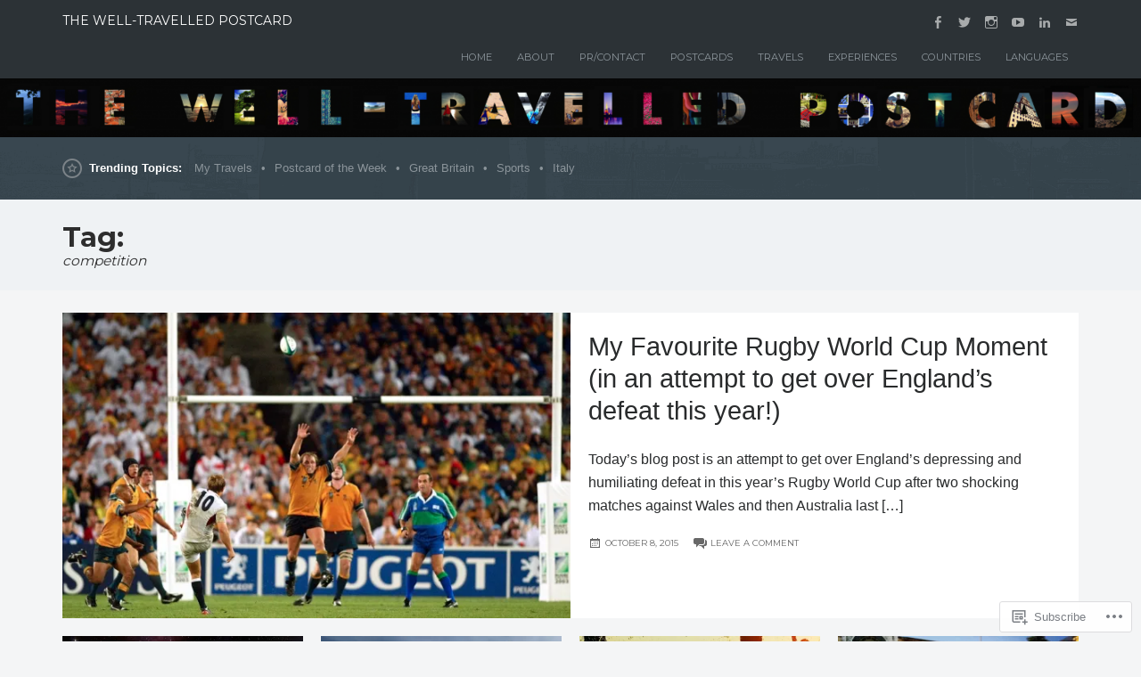

--- FILE ---
content_type: text/html; charset=UTF-8
request_url: https://thewell-travelledpostcard.com/tag/competition/
body_size: 27600
content:
<!DOCTYPE html>
<html lang="en">
<head>
	<meta charset="UTF-8" />
	<meta http-equiv="Content-Type" content="text/html; charset=UTF-8" />
	<meta name="viewport" content="width=device-width, initial-scale=1.0">
	<link rel="profile" href="https://gmpg.org/xfn/11" />
	<link rel="pingback" href="https://thewell-travelledpostcard.com/xmlrpc.php" />
	<title>competition &#8211; The Well-Travelled Postcard</title>
<meta name='robots' content='max-image-preview:large' />
<meta name="google-site-verification" content="Ftfj04JY86r9VZUCW9my-R6YORKESZ7-83W9PtgzxwQ" />

<!-- Async WordPress.com Remote Login -->
<script id="wpcom_remote_login_js">
var wpcom_remote_login_extra_auth = '';
function wpcom_remote_login_remove_dom_node_id( element_id ) {
	var dom_node = document.getElementById( element_id );
	if ( dom_node ) { dom_node.parentNode.removeChild( dom_node ); }
}
function wpcom_remote_login_remove_dom_node_classes( class_name ) {
	var dom_nodes = document.querySelectorAll( '.' + class_name );
	for ( var i = 0; i < dom_nodes.length; i++ ) {
		dom_nodes[ i ].parentNode.removeChild( dom_nodes[ i ] );
	}
}
function wpcom_remote_login_final_cleanup() {
	wpcom_remote_login_remove_dom_node_classes( "wpcom_remote_login_msg" );
	wpcom_remote_login_remove_dom_node_id( "wpcom_remote_login_key" );
	wpcom_remote_login_remove_dom_node_id( "wpcom_remote_login_validate" );
	wpcom_remote_login_remove_dom_node_id( "wpcom_remote_login_js" );
	wpcom_remote_login_remove_dom_node_id( "wpcom_request_access_iframe" );
	wpcom_remote_login_remove_dom_node_id( "wpcom_request_access_styles" );
}

// Watch for messages back from the remote login
window.addEventListener( "message", function( e ) {
	if ( e.origin === "https://r-login.wordpress.com" ) {
		var data = {};
		try {
			data = JSON.parse( e.data );
		} catch( e ) {
			wpcom_remote_login_final_cleanup();
			return;
		}

		if ( data.msg === 'LOGIN' ) {
			// Clean up the login check iframe
			wpcom_remote_login_remove_dom_node_id( "wpcom_remote_login_key" );

			var id_regex = new RegExp( /^[0-9]+$/ );
			var token_regex = new RegExp( /^.*|.*|.*$/ );
			if (
				token_regex.test( data.token )
				&& id_regex.test( data.wpcomid )
			) {
				// We have everything we need to ask for a login
				var script = document.createElement( "script" );
				script.setAttribute( "id", "wpcom_remote_login_validate" );
				script.src = '/remote-login.php?wpcom_remote_login=validate'
					+ '&wpcomid=' + data.wpcomid
					+ '&token=' + encodeURIComponent( data.token )
					+ '&host=' + window.location.protocol
					+ '//' + window.location.hostname
					+ '&postid=6445'
					+ '&is_singular=';
				document.body.appendChild( script );
			}

			return;
		}

		// Safari ITP, not logged in, so redirect
		if ( data.msg === 'LOGIN-REDIRECT' ) {
			window.location = 'https://wordpress.com/log-in?redirect_to=' + window.location.href;
			return;
		}

		// Safari ITP, storage access failed, remove the request
		if ( data.msg === 'LOGIN-REMOVE' ) {
			var css_zap = 'html { -webkit-transition: margin-top 1s; transition: margin-top 1s; } /* 9001 */ html { margin-top: 0 !important; } * html body { margin-top: 0 !important; } @media screen and ( max-width: 782px ) { html { margin-top: 0 !important; } * html body { margin-top: 0 !important; } }';
			var style_zap = document.createElement( 'style' );
			style_zap.type = 'text/css';
			style_zap.appendChild( document.createTextNode( css_zap ) );
			document.body.appendChild( style_zap );

			var e = document.getElementById( 'wpcom_request_access_iframe' );
			e.parentNode.removeChild( e );

			document.cookie = 'wordpress_com_login_access=denied; path=/; max-age=31536000';

			return;
		}

		// Safari ITP
		if ( data.msg === 'REQUEST_ACCESS' ) {
			console.log( 'request access: safari' );

			// Check ITP iframe enable/disable knob
			if ( wpcom_remote_login_extra_auth !== 'safari_itp_iframe' ) {
				return;
			}

			// If we are in a "private window" there is no ITP.
			var private_window = false;
			try {
				var opendb = window.openDatabase( null, null, null, null );
			} catch( e ) {
				private_window = true;
			}

			if ( private_window ) {
				console.log( 'private window' );
				return;
			}

			var iframe = document.createElement( 'iframe' );
			iframe.id = 'wpcom_request_access_iframe';
			iframe.setAttribute( 'scrolling', 'no' );
			iframe.setAttribute( 'sandbox', 'allow-storage-access-by-user-activation allow-scripts allow-same-origin allow-top-navigation-by-user-activation' );
			iframe.src = 'https://r-login.wordpress.com/remote-login.php?wpcom_remote_login=request_access&origin=' + encodeURIComponent( data.origin ) + '&wpcomid=' + encodeURIComponent( data.wpcomid );

			var css = 'html { -webkit-transition: margin-top 1s; transition: margin-top 1s; } /* 9001 */ html { margin-top: 46px !important; } * html body { margin-top: 46px !important; } @media screen and ( max-width: 660px ) { html { margin-top: 71px !important; } * html body { margin-top: 71px !important; } #wpcom_request_access_iframe { display: block; height: 71px !important; } } #wpcom_request_access_iframe { border: 0px; height: 46px; position: fixed; top: 0; left: 0; width: 100%; min-width: 100%; z-index: 99999; background: #23282d; } ';

			var style = document.createElement( 'style' );
			style.type = 'text/css';
			style.id = 'wpcom_request_access_styles';
			style.appendChild( document.createTextNode( css ) );
			document.body.appendChild( style );

			document.body.appendChild( iframe );
		}

		if ( data.msg === 'DONE' ) {
			wpcom_remote_login_final_cleanup();
		}
	}
}, false );

// Inject the remote login iframe after the page has had a chance to load
// more critical resources
window.addEventListener( "DOMContentLoaded", function( e ) {
	var iframe = document.createElement( "iframe" );
	iframe.style.display = "none";
	iframe.setAttribute( "scrolling", "no" );
	iframe.setAttribute( "id", "wpcom_remote_login_key" );
	iframe.src = "https://r-login.wordpress.com/remote-login.php"
		+ "?wpcom_remote_login=key"
		+ "&origin=aHR0cHM6Ly90aGV3ZWxsLXRyYXZlbGxlZHBvc3RjYXJkLmNvbQ%3D%3D"
		+ "&wpcomid=37169436"
		+ "&time=" + Math.floor( Date.now() / 1000 );
	document.body.appendChild( iframe );
}, false );
</script>
<link rel='dns-prefetch' href='//s0.wp.com' />
<link rel='dns-prefetch' href='//fonts-api.wp.com' />
<link rel="alternate" type="application/rss+xml" title="The Well-Travelled Postcard &raquo; Feed" href="https://thewell-travelledpostcard.com/feed/" />
<link rel="alternate" type="application/rss+xml" title="The Well-Travelled Postcard &raquo; Comments Feed" href="https://thewell-travelledpostcard.com/comments/feed/" />
<link rel="alternate" type="application/rss+xml" title="The Well-Travelled Postcard &raquo; competition Tag Feed" href="https://thewell-travelledpostcard.com/tag/competition/feed/" />
	<script type="text/javascript">
		/* <![CDATA[ */
		function addLoadEvent(func) {
			var oldonload = window.onload;
			if (typeof window.onload != 'function') {
				window.onload = func;
			} else {
				window.onload = function () {
					oldonload();
					func();
				}
			}
		}
		/* ]]> */
	</script>
	<link crossorigin='anonymous' rel='stylesheet' id='all-css-0-1' href='/_static/??-eJxtzEkKgDAMQNELWYMzLsSzSK0STdNiWsTbO+HO5YPPh90r7TgYDmCj8hRnZAHC1QgsJvhBr+pRqkUS+M+/8DVIZLBujHQ9kCdkDEaJ3hzR5+Pe9bbLmqrIm7Yuq+UEbtAzbA==&cssminify=yes' type='text/css' media='all' />
<style id='wp-emoji-styles-inline-css'>

	img.wp-smiley, img.emoji {
		display: inline !important;
		border: none !important;
		box-shadow: none !important;
		height: 1em !important;
		width: 1em !important;
		margin: 0 0.07em !important;
		vertical-align: -0.1em !important;
		background: none !important;
		padding: 0 !important;
	}
/*# sourceURL=wp-emoji-styles-inline-css */
</style>
<link crossorigin='anonymous' rel='stylesheet' id='all-css-2-1' href='/wp-content/plugins/gutenberg-core/v22.2.0/build/styles/block-library/style.css?m=1764855221i&cssminify=yes' type='text/css' media='all' />
<style id='wp-block-library-inline-css'>
.has-text-align-justify {
	text-align:justify;
}
.has-text-align-justify{text-align:justify;}

/*# sourceURL=wp-block-library-inline-css */
</style><style id='global-styles-inline-css'>
:root{--wp--preset--aspect-ratio--square: 1;--wp--preset--aspect-ratio--4-3: 4/3;--wp--preset--aspect-ratio--3-4: 3/4;--wp--preset--aspect-ratio--3-2: 3/2;--wp--preset--aspect-ratio--2-3: 2/3;--wp--preset--aspect-ratio--16-9: 16/9;--wp--preset--aspect-ratio--9-16: 9/16;--wp--preset--color--black: #000000;--wp--preset--color--cyan-bluish-gray: #abb8c3;--wp--preset--color--white: #ffffff;--wp--preset--color--pale-pink: #f78da7;--wp--preset--color--vivid-red: #cf2e2e;--wp--preset--color--luminous-vivid-orange: #ff6900;--wp--preset--color--luminous-vivid-amber: #fcb900;--wp--preset--color--light-green-cyan: #7bdcb5;--wp--preset--color--vivid-green-cyan: #00d084;--wp--preset--color--pale-cyan-blue: #8ed1fc;--wp--preset--color--vivid-cyan-blue: #0693e3;--wp--preset--color--vivid-purple: #9b51e0;--wp--preset--gradient--vivid-cyan-blue-to-vivid-purple: linear-gradient(135deg,rgb(6,147,227) 0%,rgb(155,81,224) 100%);--wp--preset--gradient--light-green-cyan-to-vivid-green-cyan: linear-gradient(135deg,rgb(122,220,180) 0%,rgb(0,208,130) 100%);--wp--preset--gradient--luminous-vivid-amber-to-luminous-vivid-orange: linear-gradient(135deg,rgb(252,185,0) 0%,rgb(255,105,0) 100%);--wp--preset--gradient--luminous-vivid-orange-to-vivid-red: linear-gradient(135deg,rgb(255,105,0) 0%,rgb(207,46,46) 100%);--wp--preset--gradient--very-light-gray-to-cyan-bluish-gray: linear-gradient(135deg,rgb(238,238,238) 0%,rgb(169,184,195) 100%);--wp--preset--gradient--cool-to-warm-spectrum: linear-gradient(135deg,rgb(74,234,220) 0%,rgb(151,120,209) 20%,rgb(207,42,186) 40%,rgb(238,44,130) 60%,rgb(251,105,98) 80%,rgb(254,248,76) 100%);--wp--preset--gradient--blush-light-purple: linear-gradient(135deg,rgb(255,206,236) 0%,rgb(152,150,240) 100%);--wp--preset--gradient--blush-bordeaux: linear-gradient(135deg,rgb(254,205,165) 0%,rgb(254,45,45) 50%,rgb(107,0,62) 100%);--wp--preset--gradient--luminous-dusk: linear-gradient(135deg,rgb(255,203,112) 0%,rgb(199,81,192) 50%,rgb(65,88,208) 100%);--wp--preset--gradient--pale-ocean: linear-gradient(135deg,rgb(255,245,203) 0%,rgb(182,227,212) 50%,rgb(51,167,181) 100%);--wp--preset--gradient--electric-grass: linear-gradient(135deg,rgb(202,248,128) 0%,rgb(113,206,126) 100%);--wp--preset--gradient--midnight: linear-gradient(135deg,rgb(2,3,129) 0%,rgb(40,116,252) 100%);--wp--preset--font-size--small: 13px;--wp--preset--font-size--medium: 20px;--wp--preset--font-size--large: 36px;--wp--preset--font-size--x-large: 42px;--wp--preset--font-family--albert-sans: 'Albert Sans', sans-serif;--wp--preset--font-family--alegreya: Alegreya, serif;--wp--preset--font-family--arvo: Arvo, serif;--wp--preset--font-family--bodoni-moda: 'Bodoni Moda', serif;--wp--preset--font-family--bricolage-grotesque: 'Bricolage Grotesque', sans-serif;--wp--preset--font-family--cabin: Cabin, sans-serif;--wp--preset--font-family--chivo: Chivo, sans-serif;--wp--preset--font-family--commissioner: Commissioner, sans-serif;--wp--preset--font-family--cormorant: Cormorant, serif;--wp--preset--font-family--courier-prime: 'Courier Prime', monospace;--wp--preset--font-family--crimson-pro: 'Crimson Pro', serif;--wp--preset--font-family--dm-mono: 'DM Mono', monospace;--wp--preset--font-family--dm-sans: 'DM Sans', sans-serif;--wp--preset--font-family--dm-serif-display: 'DM Serif Display', serif;--wp--preset--font-family--domine: Domine, serif;--wp--preset--font-family--eb-garamond: 'EB Garamond', serif;--wp--preset--font-family--epilogue: Epilogue, sans-serif;--wp--preset--font-family--fahkwang: Fahkwang, sans-serif;--wp--preset--font-family--figtree: Figtree, sans-serif;--wp--preset--font-family--fira-sans: 'Fira Sans', sans-serif;--wp--preset--font-family--fjalla-one: 'Fjalla One', sans-serif;--wp--preset--font-family--fraunces: Fraunces, serif;--wp--preset--font-family--gabarito: Gabarito, system-ui;--wp--preset--font-family--ibm-plex-mono: 'IBM Plex Mono', monospace;--wp--preset--font-family--ibm-plex-sans: 'IBM Plex Sans', sans-serif;--wp--preset--font-family--ibarra-real-nova: 'Ibarra Real Nova', serif;--wp--preset--font-family--instrument-serif: 'Instrument Serif', serif;--wp--preset--font-family--inter: Inter, sans-serif;--wp--preset--font-family--josefin-sans: 'Josefin Sans', sans-serif;--wp--preset--font-family--jost: Jost, sans-serif;--wp--preset--font-family--libre-baskerville: 'Libre Baskerville', serif;--wp--preset--font-family--libre-franklin: 'Libre Franklin', sans-serif;--wp--preset--font-family--literata: Literata, serif;--wp--preset--font-family--lora: Lora, serif;--wp--preset--font-family--merriweather: Merriweather, serif;--wp--preset--font-family--montserrat: Montserrat, sans-serif;--wp--preset--font-family--newsreader: Newsreader, serif;--wp--preset--font-family--noto-sans-mono: 'Noto Sans Mono', sans-serif;--wp--preset--font-family--nunito: Nunito, sans-serif;--wp--preset--font-family--open-sans: 'Open Sans', sans-serif;--wp--preset--font-family--overpass: Overpass, sans-serif;--wp--preset--font-family--pt-serif: 'PT Serif', serif;--wp--preset--font-family--petrona: Petrona, serif;--wp--preset--font-family--piazzolla: Piazzolla, serif;--wp--preset--font-family--playfair-display: 'Playfair Display', serif;--wp--preset--font-family--plus-jakarta-sans: 'Plus Jakarta Sans', sans-serif;--wp--preset--font-family--poppins: Poppins, sans-serif;--wp--preset--font-family--raleway: Raleway, sans-serif;--wp--preset--font-family--roboto: Roboto, sans-serif;--wp--preset--font-family--roboto-slab: 'Roboto Slab', serif;--wp--preset--font-family--rubik: Rubik, sans-serif;--wp--preset--font-family--rufina: Rufina, serif;--wp--preset--font-family--sora: Sora, sans-serif;--wp--preset--font-family--source-sans-3: 'Source Sans 3', sans-serif;--wp--preset--font-family--source-serif-4: 'Source Serif 4', serif;--wp--preset--font-family--space-mono: 'Space Mono', monospace;--wp--preset--font-family--syne: Syne, sans-serif;--wp--preset--font-family--texturina: Texturina, serif;--wp--preset--font-family--urbanist: Urbanist, sans-serif;--wp--preset--font-family--work-sans: 'Work Sans', sans-serif;--wp--preset--spacing--20: 0.44rem;--wp--preset--spacing--30: 0.67rem;--wp--preset--spacing--40: 1rem;--wp--preset--spacing--50: 1.5rem;--wp--preset--spacing--60: 2.25rem;--wp--preset--spacing--70: 3.38rem;--wp--preset--spacing--80: 5.06rem;--wp--preset--shadow--natural: 6px 6px 9px rgba(0, 0, 0, 0.2);--wp--preset--shadow--deep: 12px 12px 50px rgba(0, 0, 0, 0.4);--wp--preset--shadow--sharp: 6px 6px 0px rgba(0, 0, 0, 0.2);--wp--preset--shadow--outlined: 6px 6px 0px -3px rgb(255, 255, 255), 6px 6px rgb(0, 0, 0);--wp--preset--shadow--crisp: 6px 6px 0px rgb(0, 0, 0);}:where(.is-layout-flex){gap: 0.5em;}:where(.is-layout-grid){gap: 0.5em;}body .is-layout-flex{display: flex;}.is-layout-flex{flex-wrap: wrap;align-items: center;}.is-layout-flex > :is(*, div){margin: 0;}body .is-layout-grid{display: grid;}.is-layout-grid > :is(*, div){margin: 0;}:where(.wp-block-columns.is-layout-flex){gap: 2em;}:where(.wp-block-columns.is-layout-grid){gap: 2em;}:where(.wp-block-post-template.is-layout-flex){gap: 1.25em;}:where(.wp-block-post-template.is-layout-grid){gap: 1.25em;}.has-black-color{color: var(--wp--preset--color--black) !important;}.has-cyan-bluish-gray-color{color: var(--wp--preset--color--cyan-bluish-gray) !important;}.has-white-color{color: var(--wp--preset--color--white) !important;}.has-pale-pink-color{color: var(--wp--preset--color--pale-pink) !important;}.has-vivid-red-color{color: var(--wp--preset--color--vivid-red) !important;}.has-luminous-vivid-orange-color{color: var(--wp--preset--color--luminous-vivid-orange) !important;}.has-luminous-vivid-amber-color{color: var(--wp--preset--color--luminous-vivid-amber) !important;}.has-light-green-cyan-color{color: var(--wp--preset--color--light-green-cyan) !important;}.has-vivid-green-cyan-color{color: var(--wp--preset--color--vivid-green-cyan) !important;}.has-pale-cyan-blue-color{color: var(--wp--preset--color--pale-cyan-blue) !important;}.has-vivid-cyan-blue-color{color: var(--wp--preset--color--vivid-cyan-blue) !important;}.has-vivid-purple-color{color: var(--wp--preset--color--vivid-purple) !important;}.has-black-background-color{background-color: var(--wp--preset--color--black) !important;}.has-cyan-bluish-gray-background-color{background-color: var(--wp--preset--color--cyan-bluish-gray) !important;}.has-white-background-color{background-color: var(--wp--preset--color--white) !important;}.has-pale-pink-background-color{background-color: var(--wp--preset--color--pale-pink) !important;}.has-vivid-red-background-color{background-color: var(--wp--preset--color--vivid-red) !important;}.has-luminous-vivid-orange-background-color{background-color: var(--wp--preset--color--luminous-vivid-orange) !important;}.has-luminous-vivid-amber-background-color{background-color: var(--wp--preset--color--luminous-vivid-amber) !important;}.has-light-green-cyan-background-color{background-color: var(--wp--preset--color--light-green-cyan) !important;}.has-vivid-green-cyan-background-color{background-color: var(--wp--preset--color--vivid-green-cyan) !important;}.has-pale-cyan-blue-background-color{background-color: var(--wp--preset--color--pale-cyan-blue) !important;}.has-vivid-cyan-blue-background-color{background-color: var(--wp--preset--color--vivid-cyan-blue) !important;}.has-vivid-purple-background-color{background-color: var(--wp--preset--color--vivid-purple) !important;}.has-black-border-color{border-color: var(--wp--preset--color--black) !important;}.has-cyan-bluish-gray-border-color{border-color: var(--wp--preset--color--cyan-bluish-gray) !important;}.has-white-border-color{border-color: var(--wp--preset--color--white) !important;}.has-pale-pink-border-color{border-color: var(--wp--preset--color--pale-pink) !important;}.has-vivid-red-border-color{border-color: var(--wp--preset--color--vivid-red) !important;}.has-luminous-vivid-orange-border-color{border-color: var(--wp--preset--color--luminous-vivid-orange) !important;}.has-luminous-vivid-amber-border-color{border-color: var(--wp--preset--color--luminous-vivid-amber) !important;}.has-light-green-cyan-border-color{border-color: var(--wp--preset--color--light-green-cyan) !important;}.has-vivid-green-cyan-border-color{border-color: var(--wp--preset--color--vivid-green-cyan) !important;}.has-pale-cyan-blue-border-color{border-color: var(--wp--preset--color--pale-cyan-blue) !important;}.has-vivid-cyan-blue-border-color{border-color: var(--wp--preset--color--vivid-cyan-blue) !important;}.has-vivid-purple-border-color{border-color: var(--wp--preset--color--vivid-purple) !important;}.has-vivid-cyan-blue-to-vivid-purple-gradient-background{background: var(--wp--preset--gradient--vivid-cyan-blue-to-vivid-purple) !important;}.has-light-green-cyan-to-vivid-green-cyan-gradient-background{background: var(--wp--preset--gradient--light-green-cyan-to-vivid-green-cyan) !important;}.has-luminous-vivid-amber-to-luminous-vivid-orange-gradient-background{background: var(--wp--preset--gradient--luminous-vivid-amber-to-luminous-vivid-orange) !important;}.has-luminous-vivid-orange-to-vivid-red-gradient-background{background: var(--wp--preset--gradient--luminous-vivid-orange-to-vivid-red) !important;}.has-very-light-gray-to-cyan-bluish-gray-gradient-background{background: var(--wp--preset--gradient--very-light-gray-to-cyan-bluish-gray) !important;}.has-cool-to-warm-spectrum-gradient-background{background: var(--wp--preset--gradient--cool-to-warm-spectrum) !important;}.has-blush-light-purple-gradient-background{background: var(--wp--preset--gradient--blush-light-purple) !important;}.has-blush-bordeaux-gradient-background{background: var(--wp--preset--gradient--blush-bordeaux) !important;}.has-luminous-dusk-gradient-background{background: var(--wp--preset--gradient--luminous-dusk) !important;}.has-pale-ocean-gradient-background{background: var(--wp--preset--gradient--pale-ocean) !important;}.has-electric-grass-gradient-background{background: var(--wp--preset--gradient--electric-grass) !important;}.has-midnight-gradient-background{background: var(--wp--preset--gradient--midnight) !important;}.has-small-font-size{font-size: var(--wp--preset--font-size--small) !important;}.has-medium-font-size{font-size: var(--wp--preset--font-size--medium) !important;}.has-large-font-size{font-size: var(--wp--preset--font-size--large) !important;}.has-x-large-font-size{font-size: var(--wp--preset--font-size--x-large) !important;}.has-albert-sans-font-family{font-family: var(--wp--preset--font-family--albert-sans) !important;}.has-alegreya-font-family{font-family: var(--wp--preset--font-family--alegreya) !important;}.has-arvo-font-family{font-family: var(--wp--preset--font-family--arvo) !important;}.has-bodoni-moda-font-family{font-family: var(--wp--preset--font-family--bodoni-moda) !important;}.has-bricolage-grotesque-font-family{font-family: var(--wp--preset--font-family--bricolage-grotesque) !important;}.has-cabin-font-family{font-family: var(--wp--preset--font-family--cabin) !important;}.has-chivo-font-family{font-family: var(--wp--preset--font-family--chivo) !important;}.has-commissioner-font-family{font-family: var(--wp--preset--font-family--commissioner) !important;}.has-cormorant-font-family{font-family: var(--wp--preset--font-family--cormorant) !important;}.has-courier-prime-font-family{font-family: var(--wp--preset--font-family--courier-prime) !important;}.has-crimson-pro-font-family{font-family: var(--wp--preset--font-family--crimson-pro) !important;}.has-dm-mono-font-family{font-family: var(--wp--preset--font-family--dm-mono) !important;}.has-dm-sans-font-family{font-family: var(--wp--preset--font-family--dm-sans) !important;}.has-dm-serif-display-font-family{font-family: var(--wp--preset--font-family--dm-serif-display) !important;}.has-domine-font-family{font-family: var(--wp--preset--font-family--domine) !important;}.has-eb-garamond-font-family{font-family: var(--wp--preset--font-family--eb-garamond) !important;}.has-epilogue-font-family{font-family: var(--wp--preset--font-family--epilogue) !important;}.has-fahkwang-font-family{font-family: var(--wp--preset--font-family--fahkwang) !important;}.has-figtree-font-family{font-family: var(--wp--preset--font-family--figtree) !important;}.has-fira-sans-font-family{font-family: var(--wp--preset--font-family--fira-sans) !important;}.has-fjalla-one-font-family{font-family: var(--wp--preset--font-family--fjalla-one) !important;}.has-fraunces-font-family{font-family: var(--wp--preset--font-family--fraunces) !important;}.has-gabarito-font-family{font-family: var(--wp--preset--font-family--gabarito) !important;}.has-ibm-plex-mono-font-family{font-family: var(--wp--preset--font-family--ibm-plex-mono) !important;}.has-ibm-plex-sans-font-family{font-family: var(--wp--preset--font-family--ibm-plex-sans) !important;}.has-ibarra-real-nova-font-family{font-family: var(--wp--preset--font-family--ibarra-real-nova) !important;}.has-instrument-serif-font-family{font-family: var(--wp--preset--font-family--instrument-serif) !important;}.has-inter-font-family{font-family: var(--wp--preset--font-family--inter) !important;}.has-josefin-sans-font-family{font-family: var(--wp--preset--font-family--josefin-sans) !important;}.has-jost-font-family{font-family: var(--wp--preset--font-family--jost) !important;}.has-libre-baskerville-font-family{font-family: var(--wp--preset--font-family--libre-baskerville) !important;}.has-libre-franklin-font-family{font-family: var(--wp--preset--font-family--libre-franklin) !important;}.has-literata-font-family{font-family: var(--wp--preset--font-family--literata) !important;}.has-lora-font-family{font-family: var(--wp--preset--font-family--lora) !important;}.has-merriweather-font-family{font-family: var(--wp--preset--font-family--merriweather) !important;}.has-montserrat-font-family{font-family: var(--wp--preset--font-family--montserrat) !important;}.has-newsreader-font-family{font-family: var(--wp--preset--font-family--newsreader) !important;}.has-noto-sans-mono-font-family{font-family: var(--wp--preset--font-family--noto-sans-mono) !important;}.has-nunito-font-family{font-family: var(--wp--preset--font-family--nunito) !important;}.has-open-sans-font-family{font-family: var(--wp--preset--font-family--open-sans) !important;}.has-overpass-font-family{font-family: var(--wp--preset--font-family--overpass) !important;}.has-pt-serif-font-family{font-family: var(--wp--preset--font-family--pt-serif) !important;}.has-petrona-font-family{font-family: var(--wp--preset--font-family--petrona) !important;}.has-piazzolla-font-family{font-family: var(--wp--preset--font-family--piazzolla) !important;}.has-playfair-display-font-family{font-family: var(--wp--preset--font-family--playfair-display) !important;}.has-plus-jakarta-sans-font-family{font-family: var(--wp--preset--font-family--plus-jakarta-sans) !important;}.has-poppins-font-family{font-family: var(--wp--preset--font-family--poppins) !important;}.has-raleway-font-family{font-family: var(--wp--preset--font-family--raleway) !important;}.has-roboto-font-family{font-family: var(--wp--preset--font-family--roboto) !important;}.has-roboto-slab-font-family{font-family: var(--wp--preset--font-family--roboto-slab) !important;}.has-rubik-font-family{font-family: var(--wp--preset--font-family--rubik) !important;}.has-rufina-font-family{font-family: var(--wp--preset--font-family--rufina) !important;}.has-sora-font-family{font-family: var(--wp--preset--font-family--sora) !important;}.has-source-sans-3-font-family{font-family: var(--wp--preset--font-family--source-sans-3) !important;}.has-source-serif-4-font-family{font-family: var(--wp--preset--font-family--source-serif-4) !important;}.has-space-mono-font-family{font-family: var(--wp--preset--font-family--space-mono) !important;}.has-syne-font-family{font-family: var(--wp--preset--font-family--syne) !important;}.has-texturina-font-family{font-family: var(--wp--preset--font-family--texturina) !important;}.has-urbanist-font-family{font-family: var(--wp--preset--font-family--urbanist) !important;}.has-work-sans-font-family{font-family: var(--wp--preset--font-family--work-sans) !important;}
/*# sourceURL=global-styles-inline-css */
</style>

<style id='classic-theme-styles-inline-css'>
/*! This file is auto-generated */
.wp-block-button__link{color:#fff;background-color:#32373c;border-radius:9999px;box-shadow:none;text-decoration:none;padding:calc(.667em + 2px) calc(1.333em + 2px);font-size:1.125em}.wp-block-file__button{background:#32373c;color:#fff;text-decoration:none}
/*# sourceURL=/wp-includes/css/classic-themes.min.css */
</style>
<link crossorigin='anonymous' rel='stylesheet' id='all-css-4-1' href='/_static/??-eJyVkF0OwiAQhC/kdlNt/XkwHsW0dFNRoIRdrN5eKkZNNCa+LTDzzSw4elCDE3KC3sReO0Y1tGZQJ8Z5Ua6LElhbbwgCnYsKO83yVADL1VChmGf4BpIDWWL0gayOFltq0gvetYnOjNRpGQJkyIfdRnhVCZTurW9kUthkbMgkupNftlF3PUnOyjMIXX5bfIqBtk2lmeFRHfIm/y/4/V/e4o4kvlGnxxk5Otxrp7AnR0EnA38fJ+bObstVvZivNsuqPt4Ago6ofg==&cssminify=yes' type='text/css' media='all' />
<style id='beacon-style-inline-css'>
.post-meta-data .author { clip: rect(1px, 1px, 1px, 1px); height: 1px; position: absolute; overflow: hidden; width: 1px; }
/*# sourceURL=beacon-style-inline-css */
</style>
<link rel='stylesheet' id='beacon-fonts-css' href='https://fonts-api.wp.com/css?family=Montserrat%3A400%2C700%7CSource%2BSans%2BPro%3A400%2C700%2C400italic&#038;subset=latin%2Clatin-ext&#038;display=swap&#038;ver=1.0' media='all' />
<style id='jetpack_facebook_likebox-inline-css'>
.widget_facebook_likebox {
	overflow: hidden;
}

/*# sourceURL=/wp-content/mu-plugins/jetpack-plugin/sun/modules/widgets/facebook-likebox/style.css */
</style>
<link crossorigin='anonymous' rel='stylesheet' id='all-css-8-1' href='/_static/??-eJzTLy/QTc7PK0nNK9HPLdUtyClNz8wr1i9KTcrJTwcy0/WTi5G5ekCujj52Temp+bo5+cmJJZn5eSgc3bScxMwikFb7XFtDE1NLExMLc0OTLACohS2q&cssminify=yes' type='text/css' media='all' />
<style id='jetpack-global-styles-frontend-style-inline-css'>
:root { --font-headings: unset; --font-base: unset; --font-headings-default: -apple-system,BlinkMacSystemFont,"Segoe UI",Roboto,Oxygen-Sans,Ubuntu,Cantarell,"Helvetica Neue",sans-serif; --font-base-default: -apple-system,BlinkMacSystemFont,"Segoe UI",Roboto,Oxygen-Sans,Ubuntu,Cantarell,"Helvetica Neue",sans-serif;}
/*# sourceURL=jetpack-global-styles-frontend-style-inline-css */
</style>
<link crossorigin='anonymous' rel='stylesheet' id='all-css-10-1' href='/_static/??-eJyNjcsKAjEMRX/IGtQZBxfip0hMS9sxTYppGfx7H7gRN+7ugcs5sFRHKi1Ig9Jd5R6zGMyhVaTrh8G6QFHfORhYwlvw6P39PbPENZmt4G/ROQuBKWVkxxrVvuBH1lIoz2waILJekF+HUzlupnG3nQ77YZwfuRJIaQ==&cssminify=yes' type='text/css' media='all' />
<script type="text/javascript" id="beacon-script-main-js-extra">
/* <![CDATA[ */
var js_i18n = {"next":"next","prev":"previous"};
//# sourceURL=beacon-script-main-js-extra
/* ]]> */
</script>
<script type="text/javascript" id="wpcom-actionbar-placeholder-js-extra">
/* <![CDATA[ */
var actionbardata = {"siteID":"37169436","postID":"0","siteURL":"https://thewell-travelledpostcard.com","xhrURL":"https://thewell-travelledpostcard.com/wp-admin/admin-ajax.php","nonce":"bdae942ed4","isLoggedIn":"","statusMessage":"","subsEmailDefault":"instantly","proxyScriptUrl":"https://s0.wp.com/wp-content/js/wpcom-proxy-request.js?m=1513050504i&amp;ver=20211021","i18n":{"followedText":"New posts from this site will now appear in your \u003Ca href=\"https://wordpress.com/reader\"\u003EReader\u003C/a\u003E","foldBar":"Collapse this bar","unfoldBar":"Expand this bar","shortLinkCopied":"Shortlink copied to clipboard."}};
//# sourceURL=wpcom-actionbar-placeholder-js-extra
/* ]]> */
</script>
<script type="text/javascript" id="jetpack-mu-wpcom-settings-js-before">
/* <![CDATA[ */
var JETPACK_MU_WPCOM_SETTINGS = {"assetsUrl":"https://s0.wp.com/wp-content/mu-plugins/jetpack-mu-wpcom-plugin/sun/jetpack_vendor/automattic/jetpack-mu-wpcom/src/build/"};
//# sourceURL=jetpack-mu-wpcom-settings-js-before
/* ]]> */
</script>
<script crossorigin='anonymous' type='text/javascript'  src='/_static/??-eJyFjUEOgzAMBD/UYCgC2gPqW1KwIBEOqeOo8HsCAqm3nvYws7vw9aqbnaATsAF4EuV5XtbMhhskZlw3xR7DDu0nIq9nZGTcX0mRGVgL/srXm4xIqeIZyUSCN+pE9gXSh/yitmjueVXm9eNpN9CDPWE='></script>
<script type="text/javascript" id="rlt-proxy-js-after">
/* <![CDATA[ */
	rltInitialize( {"token":null,"iframeOrigins":["https:\/\/widgets.wp.com"]} );
//# sourceURL=rlt-proxy-js-after
/* ]]> */
</script>
<link rel="EditURI" type="application/rsd+xml" title="RSD" href="https://thewelltravelledpostcard.wordpress.com/xmlrpc.php?rsd" />
<meta name="generator" content="WordPress.com" />

<!-- Jetpack Open Graph Tags -->
<meta property="og:type" content="website" />
<meta property="og:title" content="competition &#8211; The Well-Travelled Postcard" />
<meta property="og:url" content="https://thewell-travelledpostcard.com/tag/competition/" />
<meta property="og:site_name" content="The Well-Travelled Postcard" />
<meta property="og:image" content="https://secure.gravatar.com/blavatar/3697d16c032ed0d4a7f9e7734263ee11f0e2c9426d5d8209bee7372c993c1845?s=200&#038;ts=1768175703" />
<meta property="og:image:width" content="200" />
<meta property="og:image:height" content="200" />
<meta property="og:image:alt" content="" />
<meta property="og:locale" content="en_US" />
<meta name="twitter:creator" content="@VStuartTaylor" />
<meta name="twitter:site" content="@VStuartTaylor" />

<!-- End Jetpack Open Graph Tags -->
<link rel="shortcut icon" type="image/x-icon" href="https://secure.gravatar.com/blavatar/3697d16c032ed0d4a7f9e7734263ee11f0e2c9426d5d8209bee7372c993c1845?s=32" sizes="16x16" />
<link rel="icon" type="image/x-icon" href="https://secure.gravatar.com/blavatar/3697d16c032ed0d4a7f9e7734263ee11f0e2c9426d5d8209bee7372c993c1845?s=32" sizes="16x16" />
<link rel="apple-touch-icon" href="https://secure.gravatar.com/blavatar/3697d16c032ed0d4a7f9e7734263ee11f0e2c9426d5d8209bee7372c993c1845?s=114" />
<link rel='openid.server' href='https://thewell-travelledpostcard.com/?openidserver=1' />
<link rel='openid.delegate' href='https://thewell-travelledpostcard.com/' />
<link rel="search" type="application/opensearchdescription+xml" href="https://thewell-travelledpostcard.com/osd.xml" title="The Well-Travelled Postcard" />
<link rel="search" type="application/opensearchdescription+xml" href="https://s1.wp.com/opensearch.xml" title="WordPress.com" />
<meta name="theme-color" content="#f4f5f6" />
		<style type="text/css">
			.recentcomments a {
				display: inline !important;
				padding: 0 !important;
				margin: 0 !important;
			}

			table.recentcommentsavatartop img.avatar, table.recentcommentsavatarend img.avatar {
				border: 0px;
				margin: 0;
			}

			table.recentcommentsavatartop a, table.recentcommentsavatarend a {
				border: 0px !important;
				background-color: transparent !important;
			}

			td.recentcommentsavatarend, td.recentcommentsavatartop {
				padding: 0px 0px 1px 0px;
				margin: 0px;
			}

			td.recentcommentstextend {
				border: none !important;
				padding: 0px 0px 2px 10px;
			}

			.rtl td.recentcommentstextend {
				padding: 0px 10px 2px 0px;
			}

			td.recentcommentstexttop {
				border: none;
				padding: 0px 0px 0px 10px;
			}

			.rtl td.recentcommentstexttop {
				padding: 0px 10px 0px 0px;
			}
		</style>
		<style type="text/css">
.upcoming-events li {
	margin-bottom: 10px;
}
.upcoming-events li span {
	display: block;
}
</style>
		<meta name="description" content="Posts about competition written by Virginia" />
<style>
	.masthead .branding h1.logo a,
	.masthead .branding h1.logo a:hover,
	.masthead .branding h2.description {
		color:#ffffff;
	}
</style>
<style type="text/css" id="custom-colors-css">	.main .contributor a.contributor-posts-link,
	.main .contributor a.contributor-posts-link:hover {
		background-image: none;
	}
input[type=submit], input[type=submit]:hover, .masthead .menu li.current_page_item > a, .masthead .menu li.current-menu-item > a, .main .contributor a.contributor-posts-link, .main .contributor a.contributor-posts-link:hover { color: #303030;}
footer { background-color: #bed4df;}
footer { background-color: rgba( 190, 212, 223, 0.1 );}
.page-title { background-color: #bed4df;}
.page-title { background-color: rgba( 190, 212, 223, 0.1 );}
footer a, footer a:visited { color: #526C7E;}
.dark, .dark:visited, .commentcount a, .commentcount a:visited, .main-tabs li.active a, a.post-edit-link:before, .page-title span.genericon { color: #292B2C;}
.main .archive-pagination span.current { background-color: #292b2c;}
.main .archive-pagination span.current { background-color: rgba( 41, 43, 44, 0.3 );}
.sidebar .widget h3 span, .sidebar .widget h3.widgettitle:before { border-color: #292b2c;}
.sidebar .widget h3 span, .sidebar .widget h3.widgettitle:before { border-color: rgba( 41, 43, 44, 0.3 );}
a.post-edit-link:hover:before, .masthead .menu li ul li a, .masthead .menu li ul li a:visited, .masthead .menu li ul li a:hover, .masthead .menu li ul li a:active { color: #292B2C;}
blockquote p, .contact-form label span { color: #686868;}
body, caption { color: #2D2D2D;}
table, td, th, ol.commentlist li.comment.bypostauthor > article, ol.commentlist li.trackback.bypostauthor > article, ol.commentlist li.pingback.bypostauthor > article, .tab-home .beacon-archive-featured { color: #2D2D2D;}
ol.commentlist li.comment .comment-meta .comment-metadata a, ol.commentlist li.trackback .comment-meta .comment-metadata a, ol.commentlist li.pingback .comment-meta .comment-metadata a { color: #686868;}
a.post-edit-link:hover { background-color: #d1d1d1;}
a.post-edit-link:hover { background-color: rgba( 209, 209, 209, 0.3 );}
table, td, th, .main .contributor-intro, a.post-edit-link, ol.commentlist li.comment, ol.commentlist li.trackback, ol.commentlist li.pingback, #respond, blockquote, .postnav, .postnav .left, .postnav, .sidebar .widget h3 { border-color: #d1d1d1;}
table, td, th, .main .contributor-intro, a.post-edit-link, ol.commentlist li.comment, ol.commentlist li.trackback, ol.commentlist li.pingback, #respond, blockquote, .postnav, .postnav .left, .postnav, .sidebar .widget h3 { border-color: rgba( 209, 209, 209, 0.3 );}
.grey, a.grey, a.grey:visited, .commentcount a, .commentcount a:visited, .main article .post-meta-data { color: #686868;}
.content-comments, body.home, .main-tabs li.active, .main-tabs li.active:hover, body.archive, body.search { background-color: #f4f5f6;}
a, a:visited, a.dark:hover, a.dark:active { color: #0D6F96;}
table a, table a:visited, .tab-home .beacon-archive-featured a, .tab-home .beacon-archive-featured a:visited { color: #0E759E;}
ol.commentlist li.comment.bypostauthor > article, ol.commentlist li.trackback.bypostauthor > article, ol.commentlist li.pingback.bypostauthor > article { border-left-color: #26ade4;}
.masthead .menu li.current_page_item > a, input[type=submit], .masthead .menu li.current-menu-item > a { background-color: #26ade4;}
.main .contributor a.contributor-posts-link { background-color: #26ade4;}
.main .contributor a.contributor-posts-link:hover, input[type=submit]:hover { background-color: #1AA0D5;}
.main .contributor a.contributor-posts-link { border-color: #26ade4;}
.main .contributor a.contributor-posts-link:hover { border-color: #1AA0D5;}
a:hover, a:active { color: #406D95;}
footer a:hover, footer a:active { color: #406D95;}
table a:active, table a:hover, .tab-home .beacon-archive-featured a:hover, .tab-home .beacon-archive-featured a:active, .summary-main .post-summary-1 a.dark:hover, .summary-main .post-summary-1 a.dark:active { color: #417099;}
</style>
<link crossorigin='anonymous' rel='stylesheet' id='all-css-0-3' href='/_static/??-eJyNzMEKwjAMgOEXsgvViXoQH0W2NIzMNC1Livj2m+DFi3j84OeHZw1Y1EkdcgtV2sRqMJPXAR8fgzWFOyvC2FjSxtFw4epctvZLXWbt0GwHf49zSU3IwFkohWkQoeX1S+//LV/j6Xi4nGMf9/MKomNKYA==&cssminify=yes' type='text/css' media='all' />
</head>

<body class="archive tag tag-competition tag-472 wp-embed-responsive wp-theme-premiumbeacon customizer-styles-applied themes-sidebar1-active themes-sidebar2-active themes-no-featured-posts has-custom-header jetpack-reblog-enabled author-hidden custom-colors">

<div class="container hfeed" id="main-container">
	<a href="#main-content" class="screen-reader-shortcut">Skip to content</a>
	<header class="masthead" role="banner">
		<div class="row clearfix">
			<div class="branding">
				<a href="https://thewell-travelledpostcard.com/" class="site-logo-link" rel="home" itemprop="url"></a>				<h1 class="logo">
					<a href="https://thewell-travelledpostcard.com/" title="Home">
						The Well-Travelled Postcard					</a>
				</h1>
				<h2 class="site-desc">
					A travel blog for anyone with a passion for travelling, living, studying or working abroad.				</h2>
			</div>
			<div class="menu-social-links">
<ul id="menu-social-menu" class="menu"><li id="menu-item-5550" class="menu-item menu-item-type-custom menu-item-object-custom menu-item-5550"><a href="http://facebook.com/thewelltravelledpostcard"><span class="screen-reader">Facebook</span></a></li>
<li id="menu-item-5552" class="menu-item menu-item-type-custom menu-item-object-custom menu-item-5552"><a href="http://twitter.com/VStuartTaylor"><span class="screen-reader">Twitter</span></a></li>
<li id="menu-item-5553" class="menu-item menu-item-type-custom menu-item-object-custom menu-item-5553"><a href="http://instagram.com/VStuartTaylor"><span class="screen-reader">Instagram</span></a></li>
<li id="menu-item-5554" class="menu-item menu-item-type-custom menu-item-object-custom menu-item-5554"><a href="http://youtube.com/user/welltraveledpostcard"><span class="screen-reader">YouTube</span></a></li>
<li id="menu-item-12105" class="menu-item menu-item-type-custom menu-item-object-custom menu-item-12105"><a href="https://www.linkedin.com/in/virginiastuarttaylor/"><span class="screen-reader">Linkedin</span></a></li>
<li id="menu-item-5556" class="menu-item menu-item-type-custom menu-item-object-custom menu-item-5556"><a href="mailto:contact@thewell-travelledpostcard.com"><span class="screen-reader">Email</span></a></li>
</ul>			</div>
			<nav class="menu" role="navigation">
				<h3 class="menu-toggle"><span class="genericon genericon-menu"></span>Menu</h3>
<ul id="nav" class="menu-wrap"><li id="menu-item-5563" class="menu-item menu-item-type-custom menu-item-object-custom menu-item-home menu-item-5563"><a href="http://thewell-travelledpostcard.com">Home</a></li>
<li id="menu-item-42" class="menu-item menu-item-type-post_type menu-item-object-page menu-item-has-children menu-item-42"><a href="https://thewell-travelledpostcard.com/about/">About</a>
<ul class="sub-menu">
	<li id="menu-item-5919" class="menu-item menu-item-type-custom menu-item-object-custom menu-item-5919"><a href="https://thewell-travelledpostcard.com/2016/07/29/welcome-to-the-well-travelled-postcard-start-here/">Start Here</a></li>
	<li id="menu-item-8587" class="menu-item menu-item-type-post_type menu-item-object-post menu-item-8587"><a href="https://thewell-travelledpostcard.com/2016/11/28/talks-training-and-consultancy/">Talks, Training &amp; Consultancy</a></li>
</ul>
</li>
<li id="menu-item-864" class="menu-item menu-item-type-post_type menu-item-object-page menu-item-864"><a href="https://thewell-travelledpostcard.com/prcontact/">PR/Contact</a></li>
<li id="menu-item-43" class="menu-item menu-item-type-taxonomy menu-item-object-category menu-item-43"><a href="https://thewell-travelledpostcard.com/category/postcards/">Postcards</a></li>
<li id="menu-item-5557" class="menu-item menu-item-type-taxonomy menu-item-object-category menu-item-has-children menu-item-5557"><a href="https://thewell-travelledpostcard.com/category/my-travels/">Travels</a>
<ul class="sub-menu">
	<li id="menu-item-711" class="menu-item menu-item-type-taxonomy menu-item-object-category menu-item-711"><a href="https://thewell-travelledpostcard.com/category/my-travels/gap-year/">Gap Year</a></li>
	<li id="menu-item-689" class="menu-item menu-item-type-taxonomy menu-item-object-category menu-item-689"><a href="https://thewell-travelledpostcard.com/category/my-travels/third-year-abroad-living-and-travelling-abroad/">Third Year Abroad</a></li>
	<li id="menu-item-712" class="menu-item menu-item-type-taxonomy menu-item-object-category menu-item-712"><a href="https://thewell-travelledpostcard.com/category/my-travels/jobs-abroad/">Jobs Abroad</a></li>
	<li id="menu-item-7859" class="menu-item menu-item-type-taxonomy menu-item-object-category menu-item-7859"><a href="https://thewell-travelledpostcard.com/category/my-travels/sabbatical/">Sabbatical</a></li>
	<li id="menu-item-8127" class="menu-item menu-item-type-taxonomy menu-item-object-category menu-item-has-children menu-item-8127"><a href="https://thewell-travelledpostcard.com/category/my-travels/masters-degree/">Masters Degree</a>
	<ul class="sub-menu">
		<li id="menu-item-8702" class="menu-item menu-item-type-post_type menu-item-object-page menu-item-8702"><a href="https://thewell-travelledpostcard.com/the-well-travelled-journal/">The Well-Travelled Journal</a></li>
	</ul>
</li>
	<li id="menu-item-1436" class="menu-item menu-item-type-taxonomy menu-item-object-category menu-item-1436"><a href="https://thewell-travelledpostcard.com/category/my-travels/narrative/">Narrative</a></li>
	<li id="menu-item-12609" class="menu-item menu-item-type-taxonomy menu-item-object-category menu-item-12609"><a href="https://thewell-travelledpostcard.com/category/my-travels/the-well-travelled-painting/">The Well-Travelled Painting</a></li>
	<li id="menu-item-11999" class="menu-item menu-item-type-taxonomy menu-item-object-category menu-item-11999"><a href="https://thewell-travelledpostcard.com/category/the-well-travelled-podcast/">The Well-Travelled Podcast</a></li>
	<li id="menu-item-12349" class="menu-item menu-item-type-post_type menu-item-object-post menu-item-12349"><a href="https://thewell-travelledpostcard.com/2020/12/31/books-to-read-for-escapism-and-armchair-travel/">Books to read for escapism</a></li>
	<li id="menu-item-4247" class="menu-item menu-item-type-post_type menu-item-object-page menu-item-4247"><a href="https://thewell-travelledpostcard.com/my-favourite-travel-blogs/">My Favourite Travel Blogs</a></li>
</ul>
</li>
<li id="menu-item-151" class="menu-item menu-item-type-taxonomy menu-item-object-category menu-item-has-children menu-item-151"><a href="https://thewell-travelledpostcard.com/category/experiences/">Experiences</a>
<ul class="sub-menu">
	<li id="menu-item-1558" class="menu-item menu-item-type-taxonomy menu-item-object-category menu-item-1558"><a href="https://thewell-travelledpostcard.com/category/experiences/art/">Art</a></li>
	<li id="menu-item-4863" class="menu-item menu-item-type-taxonomy menu-item-object-category menu-item-4863"><a href="https://thewell-travelledpostcard.com/category/experiences/courses-walking-tours/">Courses &amp; Walking Tours</a></li>
	<li id="menu-item-450" class="menu-item menu-item-type-taxonomy menu-item-object-category menu-item-450"><a href="https://thewell-travelledpostcard.com/category/experiences/festivals/">Festivals</a></li>
	<li id="menu-item-11984" class="menu-item menu-item-type-taxonomy menu-item-object-category menu-item-11984"><a href="https://thewell-travelledpostcard.com/category/experiences/g7-youth-summit/">G7 Youth Summit</a></li>
	<li id="menu-item-5793" class="menu-item menu-item-type-taxonomy menu-item-object-category menu-item-5793"><a href="https://thewell-travelledpostcard.com/category/experiences/inspiring-individuals/">Inspiring Individuals</a></li>
	<li id="menu-item-1906" class="menu-item menu-item-type-taxonomy menu-item-object-category menu-item-1906"><a href="https://thewell-travelledpostcard.com/category/experiences/one-young-world/">One Young World</a></li>
	<li id="menu-item-8162" class="menu-item menu-item-type-taxonomy menu-item-object-category menu-item-8162"><a href="https://thewell-travelledpostcard.com/category/experiences/volunteering-abroad/">Volunteering Abroad</a></li>
	<li id="menu-item-506" class="menu-item menu-item-type-taxonomy menu-item-object-category menu-item-506"><a href="https://thewell-travelledpostcard.com/category/experiences/sports/">Sports</a></li>
</ul>
</li>
<li id="menu-item-7864" class="menu-item menu-item-type-taxonomy menu-item-object-category menu-item-has-children menu-item-7864"><a href="https://thewell-travelledpostcard.com/category/countries/">Countries</a>
<ul class="sub-menu">
	<li id="menu-item-7865" class="menu-item menu-item-type-taxonomy menu-item-object-category menu-item-has-children menu-item-7865"><a href="https://thewell-travelledpostcard.com/category/countries/africa/">Africa</a>
	<ul class="sub-menu">
		<li id="menu-item-7866" class="menu-item menu-item-type-taxonomy menu-item-object-category menu-item-7866"><a href="https://thewell-travelledpostcard.com/category/countries/africa/egypt/">Egypt</a></li>
		<li id="menu-item-7867" class="menu-item menu-item-type-taxonomy menu-item-object-category menu-item-7867"><a href="https://thewell-travelledpostcard.com/category/countries/africa/ghana/">Ghana</a></li>
		<li id="menu-item-7868" class="menu-item menu-item-type-taxonomy menu-item-object-category menu-item-7868"><a href="https://thewell-travelledpostcard.com/category/countries/africa/kenya/">Kenya</a></li>
		<li id="menu-item-7860" class="menu-item menu-item-type-taxonomy menu-item-object-category menu-item-7860"><a href="https://thewell-travelledpostcard.com/category/countries/africa/morocco/">Morocco</a></li>
		<li id="menu-item-7861" class="menu-item menu-item-type-taxonomy menu-item-object-category menu-item-7861"><a href="https://thewell-travelledpostcard.com/category/countries/africa/south-africa/">South Africa</a></li>
		<li id="menu-item-7862" class="menu-item menu-item-type-taxonomy menu-item-object-category menu-item-7862"><a href="https://thewell-travelledpostcard.com/category/countries/africa/tanzania/">Tanzania</a></li>
		<li id="menu-item-7863" class="menu-item menu-item-type-taxonomy menu-item-object-category menu-item-7863"><a href="https://thewell-travelledpostcard.com/category/countries/africa/uganda/">Uganda</a></li>
	</ul>
</li>
	<li id="menu-item-7910" class="menu-item menu-item-type-taxonomy menu-item-object-category menu-item-has-children menu-item-7910"><a href="https://thewell-travelledpostcard.com/category/countries/the-americas/">Americas</a>
	<ul class="sub-menu">
		<li id="menu-item-7914" class="menu-item menu-item-type-taxonomy menu-item-object-category menu-item-7914"><a href="https://thewell-travelledpostcard.com/category/countries/the-americas/argentina/">Argentina</a></li>
		<li id="menu-item-7916" class="menu-item menu-item-type-taxonomy menu-item-object-category menu-item-7916"><a href="https://thewell-travelledpostcard.com/category/countries/the-americas/brazil/">Brazil</a></li>
		<li id="menu-item-7917" class="menu-item menu-item-type-taxonomy menu-item-object-category menu-item-7917"><a href="https://thewell-travelledpostcard.com/category/countries/the-americas/canada/">Canada</a></li>
		<li id="menu-item-7918" class="menu-item menu-item-type-taxonomy menu-item-object-category menu-item-7918"><a href="https://thewell-travelledpostcard.com/category/countries/the-americas/caribbean/">Caribbean</a></li>
		<li id="menu-item-7919" class="menu-item menu-item-type-taxonomy menu-item-object-category menu-item-7919"><a href="https://thewell-travelledpostcard.com/category/countries/the-americas/chile/">Chile</a></li>
		<li id="menu-item-7920" class="menu-item menu-item-type-taxonomy menu-item-object-category menu-item-7920"><a href="https://thewell-travelledpostcard.com/category/countries/the-americas/cuba/">Cuba</a></li>
		<li id="menu-item-7922" class="menu-item menu-item-type-taxonomy menu-item-object-category menu-item-7922"><a href="https://thewell-travelledpostcard.com/category/countries/the-americas/mexico/">Mexico</a></li>
		<li id="menu-item-7923" class="menu-item menu-item-type-taxonomy menu-item-object-category menu-item-7923"><a href="https://thewell-travelledpostcard.com/category/countries/the-americas/usa/">USA</a></li>
	</ul>
</li>
	<li id="menu-item-7870" class="menu-item menu-item-type-taxonomy menu-item-object-category menu-item-has-children menu-item-7870"><a href="https://thewell-travelledpostcard.com/category/countries/asia/">Asia</a>
	<ul class="sub-menu">
		<li id="menu-item-7871" class="menu-item menu-item-type-taxonomy menu-item-object-category menu-item-7871"><a href="https://thewell-travelledpostcard.com/category/countries/asia/burma/">Burma</a></li>
		<li id="menu-item-7872" class="menu-item menu-item-type-taxonomy menu-item-object-category menu-item-7872"><a href="https://thewell-travelledpostcard.com/category/countries/asia/cambodia/">Cambodia</a></li>
		<li id="menu-item-7873" class="menu-item menu-item-type-taxonomy menu-item-object-category menu-item-7873"><a href="https://thewell-travelledpostcard.com/category/countries/asia/china/">China</a></li>
		<li id="menu-item-7874" class="menu-item menu-item-type-taxonomy menu-item-object-category menu-item-7874"><a href="https://thewell-travelledpostcard.com/category/countries/asia/india/">India</a></li>
		<li id="menu-item-7875" class="menu-item menu-item-type-taxonomy menu-item-object-category menu-item-7875"><a href="https://thewell-travelledpostcard.com/category/countries/asia/indonesia/">Indonesia</a></li>
		<li id="menu-item-7876" class="menu-item menu-item-type-taxonomy menu-item-object-category menu-item-7876"><a href="https://thewell-travelledpostcard.com/category/countries/asia/japan/">Japan</a></li>
		<li id="menu-item-7878" class="menu-item menu-item-type-taxonomy menu-item-object-category menu-item-7878"><a href="https://thewell-travelledpostcard.com/category/countries/asia/laos/">Laos</a></li>
		<li id="menu-item-7879" class="menu-item menu-item-type-taxonomy menu-item-object-category menu-item-7879"><a href="https://thewell-travelledpostcard.com/category/countries/asia/malaysia/">Malaysia</a></li>
		<li id="menu-item-7880" class="menu-item menu-item-type-taxonomy menu-item-object-category menu-item-7880"><a href="https://thewell-travelledpostcard.com/category/countries/asia/nepal/">Nepal</a></li>
		<li id="menu-item-11980" class="menu-item menu-item-type-taxonomy menu-item-object-category menu-item-11980"><a href="https://thewell-travelledpostcard.com/category/countries/asia/philippines/">Philippines</a></li>
		<li id="menu-item-7881" class="menu-item menu-item-type-taxonomy menu-item-object-category menu-item-7881"><a href="https://thewell-travelledpostcard.com/category/countries/asia/singapore/">Singapore</a></li>
		<li id="menu-item-7882" class="menu-item menu-item-type-taxonomy menu-item-object-category menu-item-7882"><a href="https://thewell-travelledpostcard.com/category/countries/asia/sri-lanka/">Sri Lanka</a></li>
		<li id="menu-item-7883" class="menu-item menu-item-type-taxonomy menu-item-object-category menu-item-7883"><a href="https://thewell-travelledpostcard.com/category/countries/asia/thailand/">Thailand</a></li>
		<li id="menu-item-7884" class="menu-item menu-item-type-taxonomy menu-item-object-category menu-item-7884"><a href="https://thewell-travelledpostcard.com/category/countries/asia/vietnam/">Vietnam</a></li>
	</ul>
</li>
	<li id="menu-item-11977" class="menu-item menu-item-type-taxonomy menu-item-object-category menu-item-has-children menu-item-11977"><a href="https://thewell-travelledpostcard.com/category/countries/australasia/">Australasia</a>
	<ul class="sub-menu">
		<li id="menu-item-11978" class="menu-item menu-item-type-taxonomy menu-item-object-category menu-item-11978"><a href="https://thewell-travelledpostcard.com/category/countries/australasia/australia/">Australia</a></li>
		<li id="menu-item-11979" class="menu-item menu-item-type-taxonomy menu-item-object-category menu-item-11979"><a href="https://thewell-travelledpostcard.com/category/countries/australasia/new-zealand/">New Zealand</a></li>
	</ul>
</li>
	<li id="menu-item-7885" class="menu-item menu-item-type-taxonomy menu-item-object-category menu-item-has-children menu-item-7885"><a href="https://thewell-travelledpostcard.com/category/countries/europe/">Europe</a>
	<ul class="sub-menu">
		<li id="menu-item-7886" class="menu-item menu-item-type-taxonomy menu-item-object-category menu-item-7886"><a href="https://thewell-travelledpostcard.com/category/countries/europe/austria/">Austria</a></li>
		<li id="menu-item-7887" class="menu-item menu-item-type-taxonomy menu-item-object-category menu-item-7887"><a href="https://thewell-travelledpostcard.com/category/countries/europe/belgium/">Belgium</a></li>
		<li id="menu-item-7888" class="menu-item menu-item-type-taxonomy menu-item-object-category menu-item-7888"><a href="https://thewell-travelledpostcard.com/category/countries/europe/croatia/">Croatia</a></li>
		<li id="menu-item-7889" class="menu-item menu-item-type-taxonomy menu-item-object-category menu-item-7889"><a href="https://thewell-travelledpostcard.com/category/countries/europe/czech-republic/">Czech Republic</a></li>
		<li id="menu-item-7890" class="menu-item menu-item-type-taxonomy menu-item-object-category menu-item-7890"><a href="https://thewell-travelledpostcard.com/category/countries/europe/denmark/">Denmark</a></li>
		<li id="menu-item-7891" class="menu-item menu-item-type-taxonomy menu-item-object-category menu-item-7891"><a href="https://thewell-travelledpostcard.com/category/countries/europe/france/">France</a></li>
		<li id="menu-item-7892" class="menu-item menu-item-type-taxonomy menu-item-object-category menu-item-7892"><a href="https://thewell-travelledpostcard.com/category/countries/europe/germany/">Germany</a></li>
		<li id="menu-item-7893" class="menu-item menu-item-type-taxonomy menu-item-object-category menu-item-has-children menu-item-7893"><a href="https://thewell-travelledpostcard.com/category/countries/europe/great-britain/">Great Britain</a>
		<ul class="sub-menu">
			<li id="menu-item-7894" class="menu-item menu-item-type-taxonomy menu-item-object-category menu-item-7894"><a href="https://thewell-travelledpostcard.com/category/countries/europe/great-britain/london/">London</a></li>
		</ul>
</li>
		<li id="menu-item-7895" class="menu-item menu-item-type-taxonomy menu-item-object-category menu-item-7895"><a href="https://thewell-travelledpostcard.com/category/countries/europe/greece/">Greece</a></li>
		<li id="menu-item-7912" class="menu-item menu-item-type-taxonomy menu-item-object-category menu-item-7912"><a href="https://thewell-travelledpostcard.com/category/countries/europe/norway/">Norway</a></li>
		<li id="menu-item-7896" class="menu-item menu-item-type-taxonomy menu-item-object-category menu-item-7896"><a href="https://thewell-travelledpostcard.com/category/countries/europe/iceland/">Iceland</a></li>
		<li id="menu-item-7897" class="menu-item menu-item-type-taxonomy menu-item-object-category menu-item-7897"><a href="https://thewell-travelledpostcard.com/category/countries/europe/ireland/">Ireland</a></li>
		<li id="menu-item-7898" class="menu-item menu-item-type-taxonomy menu-item-object-category menu-item-7898"><a href="https://thewell-travelledpostcard.com/category/countries/europe/italy/">Italy</a></li>
		<li id="menu-item-7900" class="menu-item menu-item-type-taxonomy menu-item-object-category menu-item-7900"><a href="https://thewell-travelledpostcard.com/category/countries/europe/malta/">Malta</a></li>
		<li id="menu-item-8105" class="menu-item menu-item-type-taxonomy menu-item-object-category menu-item-8105"><a href="https://thewell-travelledpostcard.com/category/countries/europe/netherlands/">Netherlands</a></li>
		<li id="menu-item-7902" class="menu-item menu-item-type-taxonomy menu-item-object-category menu-item-7902"><a href="https://thewell-travelledpostcard.com/category/countries/europe/poland/">Poland</a></li>
		<li id="menu-item-7903" class="menu-item menu-item-type-taxonomy menu-item-object-category menu-item-7903"><a href="https://thewell-travelledpostcard.com/category/countries/europe/portugal/">Portugal</a></li>
		<li id="menu-item-7904" class="menu-item menu-item-type-taxonomy menu-item-object-category menu-item-7904"><a href="https://thewell-travelledpostcard.com/category/countries/europe/russia/">Russia</a></li>
		<li id="menu-item-11981" class="menu-item menu-item-type-taxonomy menu-item-object-category menu-item-11981"><a href="https://thewell-travelledpostcard.com/category/countries/europe/slovenia/">Slovenia</a></li>
		<li id="menu-item-7906" class="menu-item menu-item-type-taxonomy menu-item-object-category menu-item-has-children menu-item-7906"><a href="https://thewell-travelledpostcard.com/category/countries/europe/spain/">Spain</a>
		<ul class="sub-menu">
			<li id="menu-item-7899" class="menu-item menu-item-type-taxonomy menu-item-object-category menu-item-7899"><a href="https://thewell-travelledpostcard.com/category/countries/europe/spain/madrid/">Madrid</a></li>
		</ul>
</li>
		<li id="menu-item-7907" class="menu-item menu-item-type-taxonomy menu-item-object-category menu-item-7907"><a href="https://thewell-travelledpostcard.com/category/countries/europe/sweden/">Sweden</a></li>
		<li id="menu-item-7908" class="menu-item menu-item-type-taxonomy menu-item-object-category menu-item-7908"><a href="https://thewell-travelledpostcard.com/category/countries/europe/switzerland/">Switzerland</a></li>
		<li id="menu-item-7909" class="menu-item menu-item-type-taxonomy menu-item-object-category menu-item-7909"><a href="https://thewell-travelledpostcard.com/category/countries/europe/turkey/">Turkey</a></li>
	</ul>
</li>
	<li id="menu-item-7924" class="menu-item menu-item-type-taxonomy menu-item-object-category menu-item-7924"><a href="https://thewell-travelledpostcard.com/category/countries/space-countries/">Space</a></li>
</ul>
</li>
<li id="menu-item-1357" class="menu-item menu-item-type-taxonomy menu-item-object-category menu-item-1357"><a href="https://thewell-travelledpostcard.com/category/languages/">Languages</a></li>
</ul>			</nav>
		</div>
	</header>

	<div class="main clearfix">
		<a href="https://thewell-travelledpostcard.com/" title="The Well-Travelled Postcard" rel="home" class="header-image">
			<img src="https://thewell-travelledpostcard.com/wp-content/uploads/2015/01/cropped-take-41.png" width="1600" height="82" alt="" />
		</a>
		<section class="trending">
			<div class="topics row clearfix">
				<span class="trending-title">Trending Topics:</span> <a href="https://thewell-travelledpostcard.com/tag/my-travels/" class="category-5535">My Travels</a><span class="sep">&bull;</span><a href="https://thewell-travelledpostcard.com/category/postcards/postcard-of-the-week/" class="category-49426129">Postcard of the Week</a><span class="sep">&bull;</span><a href="https://thewell-travelledpostcard.com/tag/great-britain/" class="category-36177">Great Britain</a><span class="sep">&bull;</span><a href="https://thewell-travelledpostcard.com/tag/sports/" class="category-67">Sports</a><span class="sep">&bull;</span><a href="https://thewell-travelledpostcard.com/tag/italy/" class="category-419">Italy</a>			</div>
		</section>
	<header class="entry-archive-header page-title">
		<div class="row">
<h1 class="entry-title entry-archive-title">Tag: <span>competition</span></h1>		</div>
	</header>

	<div class="row">
		<div id="main-content" class="summary-main">
	<article id="post-6445" class="post-6445 post type-post status-publish format-standard has-post-thumbnail hentry category-great-britain category-sports tag-competition tag-jonny-wilkinson tag-quarter-finals tag-rugby tag-rugby-world-cup tag-rwc tag-sports tag-tickets tag-twickenham tag-win post-archive clearfix summary">
		<a href="https://thewell-travelledpostcard.com/2015/10/08/my-favourite-rugby-world-cup-moment-in-an-attempt-to-get-over-englands-defeat-this-year/" class="thumb">
			<img width="630" height="380" src="https://thewell-travelledpostcard.com/wp-content/uploads/2015/10/jonny-wilkinson-drop-goal.jpg?w=630&amp;h=380&amp;crop=1" class="attachment-beacon-archive-featured size-beacon-archive-featured wp-post-image" alt="" decoding="async" srcset="https://thewell-travelledpostcard.com/wp-content/uploads/2015/10/jonny-wilkinson-drop-goal.jpg?w=630&amp;h=380&amp;crop=1 630w, https://thewell-travelledpostcard.com/wp-content/uploads/2015/10/jonny-wilkinson-drop-goal.jpg?w=1260&amp;h=760&amp;crop=1 1260w, https://thewell-travelledpostcard.com/wp-content/uploads/2015/10/jonny-wilkinson-drop-goal.jpg?w=150&amp;h=90&amp;crop=1 150w, https://thewell-travelledpostcard.com/wp-content/uploads/2015/10/jonny-wilkinson-drop-goal.jpg?w=300&amp;h=181&amp;crop=1 300w, https://thewell-travelledpostcard.com/wp-content/uploads/2015/10/jonny-wilkinson-drop-goal.jpg?w=768&amp;h=463&amp;crop=1 768w, https://thewell-travelledpostcard.com/wp-content/uploads/2015/10/jonny-wilkinson-drop-goal.jpg?w=1024&amp;h=618&amp;crop=1 1024w" sizes="(max-width: 630px) 100vw, 630px" />		</a>
		<div class="details">
			<h3 class="entry-title">
				<a href="https://thewell-travelledpostcard.com/2015/10/08/my-favourite-rugby-world-cup-moment-in-an-attempt-to-get-over-englands-defeat-this-year/" class="dark" rel="bookmark">
					My Favourite Rugby World Cup Moment (in an attempt to get over England&#8217;s defeat this&nbsp;year!)				</a>
			</h3>
			<div class="excerpt">
				<a href="https://thewell-travelledpostcard.com/2015/10/08/my-favourite-rugby-world-cup-moment-in-an-attempt-to-get-over-englands-defeat-this-year/" class="dark" rel="bookmark"><p>Today&#8217;s blog post is an attempt to get over England&#8217;s depressing and humiliating defeat in this year&#8217;s Rugby World Cup after two shocking matches against Wales and then Australia last [&hellip;]</p>
</a>
			</div>

				<div class="post-meta-data">

		<span class="author vcard">
			<span class="genericon genericon-user"></span>
			<a class="url grey fn n" href="https://thewell-travelledpostcard.com/author/thewelltravelledpostcard/" title="View all posts by Virginia" rel="author">
				Virginia			</a>
		</span>

		<span class="time-wrap">
			<span class="genericon genericon-month"></span>
			<a href="https://thewell-travelledpostcard.com/2015/10/08/my-favourite-rugby-world-cup-moment-in-an-attempt-to-get-over-englands-defeat-this-year/" title="5:38 pm" rel="bookmark" class="grey">
				<time class="entry-date" datetime="2015-10-08T17:38:45+01:00">
					October 8, 2015				</time>
			</a>
		</span>

	<span class="commentcount"><span class="genericon genericon-chat"></span> <a href="https://thewell-travelledpostcard.com/2015/10/08/my-favourite-rugby-world-cup-moment-in-an-attempt-to-get-over-englands-defeat-this-year/#respond">Leave a Comment</a></span>

	</div>

		</div>
	</article>
	<article id="post-6292" class="post-6292 post type-post status-publish format-standard has-post-thumbnail hentry category-experiences category-one-young-world category-space-countries tag-astronaut tag-competition tag-kruger-cowne tag-one-young-world tag-oyw tag-plan-uk tag-rising-star tag-sendmetospace tag-space tag-space-flight tag-space-tourism tag-space-travel tag-travel tag-xcor post-archive clearfix summary">
		<a href="https://thewell-travelledpostcard.com/2015/08/05/setting-my-sights-on-the-stars-im-officially-in-the-top-30-shortlist-to-win-the-kruger-cowne-rising-star-trip-into-space/" class="thumb">
			<img width="402" height="225" src="https://thewell-travelledpostcard.com/wp-content/uploads/2014/10/space_slide_bleed.jpg?w=402&amp;h=225&amp;crop=1" class="attachment-beacon-archive-trending size-beacon-archive-trending wp-post-image" alt="" decoding="async" srcset="https://thewell-travelledpostcard.com/wp-content/uploads/2014/10/space_slide_bleed.jpg?w=402&amp;h=225&amp;crop=1 402w, https://thewell-travelledpostcard.com/wp-content/uploads/2014/10/space_slide_bleed.jpg?w=804&amp;h=450&amp;crop=1 804w, https://thewell-travelledpostcard.com/wp-content/uploads/2014/10/space_slide_bleed.jpg?w=150&amp;h=84&amp;crop=1 150w, https://thewell-travelledpostcard.com/wp-content/uploads/2014/10/space_slide_bleed.jpg?w=300&amp;h=168&amp;crop=1 300w, https://thewell-travelledpostcard.com/wp-content/uploads/2014/10/space_slide_bleed.jpg?w=768&amp;h=430&amp;crop=1 768w" sizes="(max-width: 402px) 100vw, 402px" />		</a>
		<div class="details">
			<h3 class="entry-title">
				<a href="https://thewell-travelledpostcard.com/2015/08/05/setting-my-sights-on-the-stars-im-officially-in-the-top-30-shortlist-to-win-the-kruger-cowne-rising-star-trip-into-space/" class="dark" rel="bookmark">
					Setting my Sights on the Stars: I&#8217;m Officially in the Top 30 Shortlist to win the Kruger Cowne Rising Star Trip into&nbsp;Space!				</a>
			</h3>
			<p class="excerpt-small">I officially have a 3% chance of flying into outer space in 2018! What?! How?! I know, I&#8217;m struggling to believe it myself! Since starting this blog I&#8217;ve had more [&hellip;]</p>
		</div>
	</article>
	<article id="post-5885" class="post-5885 post type-post status-publish format-standard has-post-thumbnail hentry category-ireland category-usa tag-aer-lingus tag-competition tag-dublin tag-flights tag-free tag-ireland tag-new-york tag-nyc tag-prize tag-travel tag-united-states tag-us tag-usa tag-win post-archive clearfix summary">
		<a href="https://thewell-travelledpostcard.com/2015/03/14/win-2-return-flights-to-new-york-city-1000-spending-money-with-thrutheq/" class="thumb">
			<img width="402" height="225" src="https://thewell-travelledpostcard.com/wp-content/uploads/2013/11/img_0143.jpg?w=402&amp;h=225&amp;crop=1" class="attachment-beacon-archive-trending size-beacon-archive-trending wp-post-image" alt="" decoding="async" srcset="https://thewell-travelledpostcard.com/wp-content/uploads/2013/11/img_0143.jpg?w=402&amp;h=225&amp;crop=1 402w, https://thewell-travelledpostcard.com/wp-content/uploads/2013/11/img_0143.jpg?w=804&amp;h=450&amp;crop=1 804w, https://thewell-travelledpostcard.com/wp-content/uploads/2013/11/img_0143.jpg?w=150&amp;h=84&amp;crop=1 150w, https://thewell-travelledpostcard.com/wp-content/uploads/2013/11/img_0143.jpg?w=300&amp;h=168&amp;crop=1 300w, https://thewell-travelledpostcard.com/wp-content/uploads/2013/11/img_0143.jpg?w=768&amp;h=430&amp;crop=1 768w" sizes="(max-width: 402px) 100vw, 402px" />		</a>
		<div class="details">
			<h3 class="entry-title">
				<a href="https://thewell-travelledpostcard.com/2015/03/14/win-2-return-flights-to-new-york-city-1000-spending-money-with-thrutheq/" class="dark" rel="bookmark">
					Win 2 return flights to New York City &amp; £1,000 spending money with&nbsp;#ThruTheQ				</a>
			</h3>
			<p class="excerpt-small">Who doesn&#8217;t love a competition with free flights and a wad of spending money involved?  If you&#8217;re hampering for a taste of the Big Apple, then I have a fantastic competition [&hellip;]</p>
		</div>
	</article>
	<article id="post-4084" class="post-4084 post type-post status-publish format-standard has-post-thumbnail hentry category-my-travels tag-bloggerawards14 tag-awards tag-beach tag-beachin-beaches tag-blogger tag-blogger-awards tag-competition tag-nomination tag-onthebeach tag-photography tag-prizes tag-style tag-stylish tag-super-stylish tag-travel tag-travel-blog tag-vote post-archive clearfix summary">
		<a href="https://thewell-travelledpostcard.com/2014/03/24/travel-competitions-galore-please-vote-for-the-well-travelled-postcard/" class="thumb">
			<img width="402" height="225" src="https://thewell-travelledpostcard.com/wp-content/uploads/2014/03/blogger-awards-2014-v0-4.jpg?w=402&amp;h=225&amp;crop=1" class="attachment-beacon-archive-trending size-beacon-archive-trending wp-post-image" alt="" decoding="async" loading="lazy" srcset="https://thewell-travelledpostcard.com/wp-content/uploads/2014/03/blogger-awards-2014-v0-4.jpg?w=402&amp;h=225&amp;crop=1 402w, https://thewell-travelledpostcard.com/wp-content/uploads/2014/03/blogger-awards-2014-v0-4.jpg?w=804&amp;h=450&amp;crop=1 804w, https://thewell-travelledpostcard.com/wp-content/uploads/2014/03/blogger-awards-2014-v0-4.jpg?w=150&amp;h=84&amp;crop=1 150w, https://thewell-travelledpostcard.com/wp-content/uploads/2014/03/blogger-awards-2014-v0-4.jpg?w=300&amp;h=168&amp;crop=1 300w, https://thewell-travelledpostcard.com/wp-content/uploads/2014/03/blogger-awards-2014-v0-4.jpg?w=768&amp;h=430&amp;crop=1 768w" sizes="(max-width: 402px) 100vw, 402px" />		</a>
		<div class="details">
			<h3 class="entry-title">
				<a href="https://thewell-travelledpostcard.com/2014/03/24/travel-competitions-galore-please-vote-for-the-well-travelled-postcard/" class="dark" rel="bookmark">
					Travel Competitions Galore! Please vote for The Well-Travelled&nbsp;Postcard!				</a>
			</h3>
			<p class="excerpt-small">          I love a good competition and I think prizes and awards have the sweetest taste! I went through a rather prolific competition-entering phase in 2013, leading to [&hellip;]</p>
		</div>
	</article>
	<article id="post-3856" class="post-3856 post type-post status-publish format-standard has-post-thumbnail hentry category-art category-italy tag-aperol tag-aperol-spritz tag-architecture tag-art tag-basilica tag-basilica-di-santantonio tag-blogger tag-botanical-gardens tag-canals tag-competition tag-discover-padova tag-frescoes tag-grom tag-ice-cream tag-italian tag-italy tag-methis-hotel tag-padova tag-padua tag-palazzo-della-ragione tag-piazza-dei-signori tag-piazza-della-frutta tag-piazza-delle-erbe tag-renzo-piano tag-scrovegni-chapel tag-veneto post-archive clearfix summary">
		<a href="https://thewell-travelledpostcard.com/2014/03/20/how-to-spend-a-weekend-in-padua-and-why-im-dying-to-move-back-to-italy/" class="thumb">
			<img width="402" height="225" src="https://thewell-travelledpostcard.com/wp-content/uploads/2014/03/photo.jpg?w=402&amp;h=225&amp;crop=1" class="attachment-beacon-archive-trending size-beacon-archive-trending wp-post-image" alt="" decoding="async" loading="lazy" srcset="https://thewell-travelledpostcard.com/wp-content/uploads/2014/03/photo.jpg?w=402&amp;h=225&amp;crop=1 402w, https://thewell-travelledpostcard.com/wp-content/uploads/2014/03/photo.jpg?w=804&amp;h=450&amp;crop=1 804w, https://thewell-travelledpostcard.com/wp-content/uploads/2014/03/photo.jpg?w=150&amp;h=84&amp;crop=1 150w, https://thewell-travelledpostcard.com/wp-content/uploads/2014/03/photo.jpg?w=300&amp;h=168&amp;crop=1 300w, https://thewell-travelledpostcard.com/wp-content/uploads/2014/03/photo.jpg?w=768&amp;h=430&amp;crop=1 768w" sizes="(max-width: 402px) 100vw, 402px" />		</a>
		<div class="details">
			<h3 class="entry-title">
				<a href="https://thewell-travelledpostcard.com/2014/03/20/how-to-spend-a-weekend-in-padua-and-why-im-dying-to-move-back-to-italy/" class="dark" rel="bookmark">
					How to Spend a Weekend in Padua (and Why I&#8217;m Dying to Move Back to&nbsp;Italy!)				</a>
			</h3>
			<p class="excerpt-small">         If you saw my Postcard of the Week on Monday then you&#8217;ll already know that I spent last weekend sauntering around the Italian city of Padua (Padova in Italian). [&hellip;]</p>
		</div>
	</article>
	<article id="post-3506" class="post-3506 post type-post status-publish format-standard has-post-thumbnail hentry category-great-britain tag-cheltenham tag-competition tag-england tag-first-class tag-first-great-western tag-gloucestershire tag-great-britain tag-prize tag-train tag-train-tickets tag-uk tag-win post-archive clearfix summary">
		<a href="https://thewell-travelledpostcard.com/2013/12/09/win-a-pair-of-first-class-train-tickets-with-first-great-western/" class="thumb">
			<img width="402" height="225" src="https://thewell-travelledpostcard.com/wp-content/uploads/2013/12/www-visitcheltenham-com.jpg?w=402&amp;h=225&amp;crop=1" class="attachment-beacon-archive-trending size-beacon-archive-trending wp-post-image" alt="" decoding="async" loading="lazy" srcset="https://thewell-travelledpostcard.com/wp-content/uploads/2013/12/www-visitcheltenham-com.jpg?w=402&amp;h=225&amp;crop=1 402w, https://thewell-travelledpostcard.com/wp-content/uploads/2013/12/www-visitcheltenham-com.jpg?w=150&amp;h=84&amp;crop=1 150w, https://thewell-travelledpostcard.com/wp-content/uploads/2013/12/www-visitcheltenham-com.jpg?w=300&amp;h=168&amp;crop=1 300w" sizes="(max-width: 402px) 100vw, 402px" />		</a>
		<div class="details">
			<h3 class="entry-title">
				<a href="https://thewell-travelledpostcard.com/2013/12/09/win-a-pair-of-first-class-train-tickets-with-first-great-western/" class="dark" rel="bookmark">
					Win a pair of First Class train tickets with First Great&nbsp;Western				</a>
			</h3>
			<p class="excerpt-small">        The kind people over at First Great Western have offered me the chance to travel anywhere in the UK, and asked me where I&#8217;d most like to go! This [&hellip;]</p>
		</div>
	</article>
	<article id="post-2692" class="post-2692 post type-post status-publish format-standard has-post-thumbnail hentry category-canada category-dtour category-usa tag-america tag-canada tag-chicago tag-coast-to-coast tag-competition tag-doubletree tag-doubletree-by-hilton tag-dtour tag-dtourist tag-itinerary tag-las-vegas tag-los-angeles tag-new-york tag-niagara-falls tag-north-america tag-san-antonio tag-san-francisco tag-travel tag-usa tag-winner post-archive clearfix summary">
		<a href="https://thewell-travelledpostcard.com/2013/09/25/the-itinerary-for-my-coast-to-coast-dtour-trip-across-north-america/" class="thumb">
			<img width="402" height="225" src="https://thewell-travelledpostcard.com/wp-content/uploads/2013/09/dtour-map-no-1.png?w=402&amp;h=225&amp;crop=1" class="attachment-beacon-archive-trending size-beacon-archive-trending wp-post-image" alt="" decoding="async" loading="lazy" srcset="https://thewell-travelledpostcard.com/wp-content/uploads/2013/09/dtour-map-no-1.png?w=402&amp;h=225&amp;crop=1 402w, https://thewell-travelledpostcard.com/wp-content/uploads/2013/09/dtour-map-no-1.png?w=804&amp;h=450&amp;crop=1 804w, https://thewell-travelledpostcard.com/wp-content/uploads/2013/09/dtour-map-no-1.png?w=150&amp;h=84&amp;crop=1 150w, https://thewell-travelledpostcard.com/wp-content/uploads/2013/09/dtour-map-no-1.png?w=300&amp;h=168&amp;crop=1 300w, https://thewell-travelledpostcard.com/wp-content/uploads/2013/09/dtour-map-no-1.png?w=768&amp;h=430&amp;crop=1 768w" sizes="(max-width: 402px) 100vw, 402px" />		</a>
		<div class="details">
			<h3 class="entry-title">
				<a href="https://thewell-travelledpostcard.com/2013/09/25/the-itinerary-for-my-coast-to-coast-dtour-trip-across-north-america/" class="dark" rel="bookmark">
					The itinerary for my coast-to-coast #DTour trip across North America in&nbsp;October				</a>
			</h3>
			<p class="excerpt-small">         It’s been over 2 months since I found out that I’d won the incredible #DTour of a Lifetime competition run by DoubleTree by Hilton (read my blog post about winning), [&hellip;]</p>
		</div>
	</article>
	<article id="post-2522" class="post-2522 post type-post status-publish format-standard has-post-thumbnail hentry category-festivals category-great-britain tag-bestival tag-competition tag-elton-john tag-england tag-fatboy-slim tag-festivals tag-great-britain tag-hampshire tag-isle-of-wight tag-live-music tag-music tag-prize tag-snoop-dog tag-tickets tag-united-kingdom tag-win tag-winner post-archive clearfix summary">
		<a href="https://thewell-travelledpostcard.com/2013/09/02/win-a-pair-of-tickets-to-bestival-on-the-isle-of-wight-for-a-lucky-reader-competition-closes-at-6pm-tomorrow/" class="thumb">
			<img width="402" height="225" src="https://thewell-travelledpostcard.com/wp-content/uploads/2013/09/bestival-2013.jpg?w=402&amp;h=225&amp;crop=1" class="attachment-beacon-archive-trending size-beacon-archive-trending wp-post-image" alt="" decoding="async" loading="lazy" srcset="https://thewell-travelledpostcard.com/wp-content/uploads/2013/09/bestival-2013.jpg?w=402&amp;h=225&amp;crop=1 402w, https://thewell-travelledpostcard.com/wp-content/uploads/2013/09/bestival-2013.jpg?w=804&amp;h=450&amp;crop=1 804w, https://thewell-travelledpostcard.com/wp-content/uploads/2013/09/bestival-2013.jpg?w=150&amp;h=84&amp;crop=1 150w, https://thewell-travelledpostcard.com/wp-content/uploads/2013/09/bestival-2013.jpg?w=300&amp;h=168&amp;crop=1 300w, https://thewell-travelledpostcard.com/wp-content/uploads/2013/09/bestival-2013.jpg?w=768&amp;h=430&amp;crop=1 768w" sizes="(max-width: 402px) 100vw, 402px" />		</a>
		<div class="details">
			<h3 class="entry-title">
				<a href="https://thewell-travelledpostcard.com/2013/09/02/win-a-pair-of-tickets-to-bestival-on-the-isle-of-wight-for-a-lucky-reader-competition-closes-at-6pm-tomorrow/" class="dark" rel="bookmark">
					Win a pair of tickets to Bestival on the Isle of Wight for a lucky reader – competition now&nbsp;closed				</a>
			</h3>
			<p class="excerpt-small">[This competition is now closed.] If you’re based in the UK then you will probably have heard about Bestival at some point – it’s an annual music festival that traditionally [&hellip;]</p>
		</div>
	</article>
	<article id="post-2182" class="post-2182 post type-post status-publish format-standard has-post-thumbnail hentry category-cuba category-gap-year category-narrative tag-backpacking tag-cayo-las-brujas tag-competition tag-cuba tag-gap-year tag-havana tag-havana-club tag-mojitos tag-narrative tag-salsa-dancing tag-santiago-de-cuba tag-trinidad post-archive clearfix summary">
		<a href="https://thewell-travelledpostcard.com/2013/08/07/memories-from-my-gap-year-backpacking-around-cuba/" class="thumb">
			<img width="402" height="225" src="https://thewell-travelledpostcard.com/wp-content/uploads/2013/08/dscn0549.jpg?w=402&amp;h=225&amp;crop=1" class="attachment-beacon-archive-trending size-beacon-archive-trending wp-post-image" alt="" decoding="async" loading="lazy" srcset="https://thewell-travelledpostcard.com/wp-content/uploads/2013/08/dscn0549.jpg?w=402&amp;h=225&amp;crop=1 402w, https://thewell-travelledpostcard.com/wp-content/uploads/2013/08/dscn0549.jpg?w=804&amp;h=450&amp;crop=1 804w, https://thewell-travelledpostcard.com/wp-content/uploads/2013/08/dscn0549.jpg?w=150&amp;h=84&amp;crop=1 150w, https://thewell-travelledpostcard.com/wp-content/uploads/2013/08/dscn0549.jpg?w=300&amp;h=168&amp;crop=1 300w, https://thewell-travelledpostcard.com/wp-content/uploads/2013/08/dscn0549.jpg?w=768&amp;h=430&amp;crop=1 768w" sizes="(max-width: 402px) 100vw, 402px" />		</a>
		<div class="details">
			<h3 class="entry-title">
				<a href="https://thewell-travelledpostcard.com/2013/08/07/memories-from-my-gap-year-backpacking-around-cuba/" class="dark" rel="bookmark">
					Memories from my Gap Year: Backpacking around&nbsp;Cuba				</a>
			</h3>
			<p class="excerpt-small">           You might have seen from my previous post about the &#8216;Tales of Two Cities&#8217; travel writing competition run by Black Tomato, and I did actually enter the competition as [&hellip;]</p>
		</div>
	</article>
<div class="archive-pagination pagination"><span aria-current="page" class="page-numbers current">1</span>
<a class="page-numbers" href="https://thewell-travelledpostcard.com/tag/competition/page/2/">2</a>
<a class="page-numbers" href="https://thewell-travelledpostcard.com/tag/competition/page/3/">3</a>
<a class="next page-numbers" href="https://thewell-travelledpostcard.com/tag/competition/page/2/">Older &rsaquo;</a></div>		</div>
	</div>

	</div>
</div>

<footer class="site-footer" role="contentinfo" id="footer">
	<div class="row foot-widgets clearfix">
		<aside class="footer-widgets sidebar-footer">
			<section id="search-4" class="widget widget_search"><div class="widget-wrap"><h3 class="widgettitle">Search</h3><form method="get" class="search-form" action="https://thewell-travelledpostcard.com/" role="search">
	<label>
		<span class="screen-reader">Search for...</span>
		<input type="search" value="" name="s" class="search-field text" placeholder="Search..." />
	</label>
	<button class="search-submit">&#62464;<span class="screen-reader">Search</span></button>
</form>
</div></section><section id="upcoming_events_widget-3" class="widget widget_upcoming_events_widget"><div class="widget-wrap"><h3 class="widgettitle">My Upcoming Trips Abroad</h3><p>No upcoming events</p></div></section>
		<section id="recent-posts-4" class="widget widget_recent_entries"><div class="widget-wrap">
		<h3 class="widgettitle">Recent Posts</h3><nav aria-label="Recent Posts">
		<ul>
											<li>
					<a href="https://thewell-travelledpostcard.com/2022/06/13/the-10-year-anniversary-of-the-well-travelled-postcard-and-what-next/">The 10-Year Anniversary of The Well-Travelled Postcard, and What&nbsp;Next?</a>
									</li>
											<li>
					<a href="https://thewell-travelledpostcard.com/2022/01/03/looking-back-on-2021-my-goals-and-travels-in-year-two-of-the-pandemic/">Looking back on 2021: my goals and travels in year two of the&nbsp;pandemic</a>
									</li>
											<li>
					<a href="https://thewell-travelledpostcard.com/2021/10/25/growing-up-with-the-well-travelled-postcards-an-interior-design-idea-for-travellers/">Growing up with The Well-Travelled Postcards: An interior design idea for&nbsp;travellers</a>
									</li>
					</ul>

		</nav></div></section><section id="archives-2" class="widget widget_archive"><div class="widget-wrap"><h3 class="widgettitle">Archives</h3>		<label class="screen-reader-text" for="archives-dropdown-2">Archives</label>
		<select id="archives-dropdown-2" name="archive-dropdown">
			
			<option value="">Select Month</option>
				<option value='https://thewell-travelledpostcard.com/2022/06/'> June 2022 &nbsp;(1)</option>
	<option value='https://thewell-travelledpostcard.com/2022/01/'> January 2022 &nbsp;(1)</option>
	<option value='https://thewell-travelledpostcard.com/2021/10/'> October 2021 &nbsp;(2)</option>
	<option value='https://thewell-travelledpostcard.com/2021/09/'> September 2021 &nbsp;(2)</option>
	<option value='https://thewell-travelledpostcard.com/2021/06/'> June 2021 &nbsp;(3)</option>
	<option value='https://thewell-travelledpostcard.com/2021/05/'> May 2021 &nbsp;(2)</option>
	<option value='https://thewell-travelledpostcard.com/2021/04/'> April 2021 &nbsp;(2)</option>
	<option value='https://thewell-travelledpostcard.com/2021/03/'> March 2021 &nbsp;(3)</option>
	<option value='https://thewell-travelledpostcard.com/2021/02/'> February 2021 &nbsp;(2)</option>
	<option value='https://thewell-travelledpostcard.com/2021/01/'> January 2021 &nbsp;(2)</option>
	<option value='https://thewell-travelledpostcard.com/2020/12/'> December 2020 &nbsp;(2)</option>
	<option value='https://thewell-travelledpostcard.com/2020/11/'> November 2020 &nbsp;(2)</option>
	<option value='https://thewell-travelledpostcard.com/2020/09/'> September 2020 &nbsp;(2)</option>
	<option value='https://thewell-travelledpostcard.com/2020/08/'> August 2020 &nbsp;(1)</option>
	<option value='https://thewell-travelledpostcard.com/2020/07/'> July 2020 &nbsp;(1)</option>
	<option value='https://thewell-travelledpostcard.com/2020/06/'> June 2020 &nbsp;(5)</option>
	<option value='https://thewell-travelledpostcard.com/2020/05/'> May 2020 &nbsp;(9)</option>
	<option value='https://thewell-travelledpostcard.com/2020/04/'> April 2020 &nbsp;(4)</option>
	<option value='https://thewell-travelledpostcard.com/2020/03/'> March 2020 &nbsp;(2)</option>
	<option value='https://thewell-travelledpostcard.com/2020/02/'> February 2020 &nbsp;(2)</option>
	<option value='https://thewell-travelledpostcard.com/2020/01/'> January 2020 &nbsp;(2)</option>
	<option value='https://thewell-travelledpostcard.com/2019/12/'> December 2019 &nbsp;(1)</option>
	<option value='https://thewell-travelledpostcard.com/2019/11/'> November 2019 &nbsp;(2)</option>
	<option value='https://thewell-travelledpostcard.com/2019/10/'> October 2019 &nbsp;(1)</option>
	<option value='https://thewell-travelledpostcard.com/2019/09/'> September 2019 &nbsp;(1)</option>
	<option value='https://thewell-travelledpostcard.com/2019/08/'> August 2019 &nbsp;(1)</option>
	<option value='https://thewell-travelledpostcard.com/2019/07/'> July 2019 &nbsp;(1)</option>
	<option value='https://thewell-travelledpostcard.com/2019/06/'> June 2019 &nbsp;(1)</option>
	<option value='https://thewell-travelledpostcard.com/2019/05/'> May 2019 &nbsp;(1)</option>
	<option value='https://thewell-travelledpostcard.com/2019/04/'> April 2019 &nbsp;(1)</option>
	<option value='https://thewell-travelledpostcard.com/2019/03/'> March 2019 &nbsp;(1)</option>
	<option value='https://thewell-travelledpostcard.com/2019/02/'> February 2019 &nbsp;(1)</option>
	<option value='https://thewell-travelledpostcard.com/2019/01/'> January 2019 &nbsp;(2)</option>
	<option value='https://thewell-travelledpostcard.com/2018/12/'> December 2018 &nbsp;(1)</option>
	<option value='https://thewell-travelledpostcard.com/2018/11/'> November 2018 &nbsp;(1)</option>
	<option value='https://thewell-travelledpostcard.com/2018/10/'> October 2018 &nbsp;(1)</option>
	<option value='https://thewell-travelledpostcard.com/2018/09/'> September 2018 &nbsp;(1)</option>
	<option value='https://thewell-travelledpostcard.com/2018/08/'> August 2018 &nbsp;(2)</option>
	<option value='https://thewell-travelledpostcard.com/2018/07/'> July 2018 &nbsp;(2)</option>
	<option value='https://thewell-travelledpostcard.com/2018/06/'> June 2018 &nbsp;(2)</option>
	<option value='https://thewell-travelledpostcard.com/2018/05/'> May 2018 &nbsp;(1)</option>
	<option value='https://thewell-travelledpostcard.com/2018/04/'> April 2018 &nbsp;(1)</option>
	<option value='https://thewell-travelledpostcard.com/2018/03/'> March 2018 &nbsp;(2)</option>
	<option value='https://thewell-travelledpostcard.com/2018/02/'> February 2018 &nbsp;(1)</option>
	<option value='https://thewell-travelledpostcard.com/2018/01/'> January 2018 &nbsp;(2)</option>
	<option value='https://thewell-travelledpostcard.com/2017/12/'> December 2017 &nbsp;(1)</option>
	<option value='https://thewell-travelledpostcard.com/2017/11/'> November 2017 &nbsp;(1)</option>
	<option value='https://thewell-travelledpostcard.com/2017/09/'> September 2017 &nbsp;(2)</option>
	<option value='https://thewell-travelledpostcard.com/2017/08/'> August 2017 &nbsp;(1)</option>
	<option value='https://thewell-travelledpostcard.com/2017/07/'> July 2017 &nbsp;(2)</option>
	<option value='https://thewell-travelledpostcard.com/2017/06/'> June 2017 &nbsp;(2)</option>
	<option value='https://thewell-travelledpostcard.com/2017/05/'> May 2017 &nbsp;(4)</option>
	<option value='https://thewell-travelledpostcard.com/2017/04/'> April 2017 &nbsp;(1)</option>
	<option value='https://thewell-travelledpostcard.com/2017/03/'> March 2017 &nbsp;(5)</option>
	<option value='https://thewell-travelledpostcard.com/2017/02/'> February 2017 &nbsp;(5)</option>
	<option value='https://thewell-travelledpostcard.com/2017/01/'> January 2017 &nbsp;(5)</option>
	<option value='https://thewell-travelledpostcard.com/2016/12/'> December 2016 &nbsp;(5)</option>
	<option value='https://thewell-travelledpostcard.com/2016/11/'> November 2016 &nbsp;(4)</option>
	<option value='https://thewell-travelledpostcard.com/2016/10/'> October 2016 &nbsp;(3)</option>
	<option value='https://thewell-travelledpostcard.com/2016/09/'> September 2016 &nbsp;(5)</option>
	<option value='https://thewell-travelledpostcard.com/2016/08/'> August 2016 &nbsp;(2)</option>
	<option value='https://thewell-travelledpostcard.com/2016/07/'> July 2016 &nbsp;(4)</option>
	<option value='https://thewell-travelledpostcard.com/2016/06/'> June 2016 &nbsp;(2)</option>
	<option value='https://thewell-travelledpostcard.com/2016/05/'> May 2016 &nbsp;(4)</option>
	<option value='https://thewell-travelledpostcard.com/2016/04/'> April 2016 &nbsp;(5)</option>
	<option value='https://thewell-travelledpostcard.com/2016/03/'> March 2016 &nbsp;(5)</option>
	<option value='https://thewell-travelledpostcard.com/2016/02/'> February 2016 &nbsp;(3)</option>
	<option value='https://thewell-travelledpostcard.com/2016/01/'> January 2016 &nbsp;(6)</option>
	<option value='https://thewell-travelledpostcard.com/2015/12/'> December 2015 &nbsp;(7)</option>
	<option value='https://thewell-travelledpostcard.com/2015/11/'> November 2015 &nbsp;(1)</option>
	<option value='https://thewell-travelledpostcard.com/2015/10/'> October 2015 &nbsp;(5)</option>
	<option value='https://thewell-travelledpostcard.com/2015/09/'> September 2015 &nbsp;(7)</option>
	<option value='https://thewell-travelledpostcard.com/2015/08/'> August 2015 &nbsp;(5)</option>
	<option value='https://thewell-travelledpostcard.com/2015/07/'> July 2015 &nbsp;(7)</option>
	<option value='https://thewell-travelledpostcard.com/2015/06/'> June 2015 &nbsp;(4)</option>
	<option value='https://thewell-travelledpostcard.com/2015/05/'> May 2015 &nbsp;(1)</option>
	<option value='https://thewell-travelledpostcard.com/2015/04/'> April 2015 &nbsp;(5)</option>
	<option value='https://thewell-travelledpostcard.com/2015/03/'> March 2015 &nbsp;(5)</option>
	<option value='https://thewell-travelledpostcard.com/2015/02/'> February 2015 &nbsp;(2)</option>
	<option value='https://thewell-travelledpostcard.com/2015/01/'> January 2015 &nbsp;(5)</option>
	<option value='https://thewell-travelledpostcard.com/2014/12/'> December 2014 &nbsp;(10)</option>
	<option value='https://thewell-travelledpostcard.com/2014/11/'> November 2014 &nbsp;(10)</option>
	<option value='https://thewell-travelledpostcard.com/2014/10/'> October 2014 &nbsp;(8)</option>
	<option value='https://thewell-travelledpostcard.com/2014/09/'> September 2014 &nbsp;(11)</option>
	<option value='https://thewell-travelledpostcard.com/2014/08/'> August 2014 &nbsp;(9)</option>
	<option value='https://thewell-travelledpostcard.com/2014/07/'> July 2014 &nbsp;(11)</option>
	<option value='https://thewell-travelledpostcard.com/2014/06/'> June 2014 &nbsp;(15)</option>
	<option value='https://thewell-travelledpostcard.com/2014/05/'> May 2014 &nbsp;(6)</option>
	<option value='https://thewell-travelledpostcard.com/2014/04/'> April 2014 &nbsp;(10)</option>
	<option value='https://thewell-travelledpostcard.com/2014/03/'> March 2014 &nbsp;(12)</option>
	<option value='https://thewell-travelledpostcard.com/2014/02/'> February 2014 &nbsp;(7)</option>
	<option value='https://thewell-travelledpostcard.com/2014/01/'> January 2014 &nbsp;(10)</option>
	<option value='https://thewell-travelledpostcard.com/2013/12/'> December 2013 &nbsp;(10)</option>
	<option value='https://thewell-travelledpostcard.com/2013/11/'> November 2013 &nbsp;(12)</option>
	<option value='https://thewell-travelledpostcard.com/2013/10/'> October 2013 &nbsp;(18)</option>
	<option value='https://thewell-travelledpostcard.com/2013/09/'> September 2013 &nbsp;(15)</option>
	<option value='https://thewell-travelledpostcard.com/2013/08/'> August 2013 &nbsp;(12)</option>
	<option value='https://thewell-travelledpostcard.com/2013/07/'> July 2013 &nbsp;(14)</option>
	<option value='https://thewell-travelledpostcard.com/2013/06/'> June 2013 &nbsp;(9)</option>
	<option value='https://thewell-travelledpostcard.com/2013/05/'> May 2013 &nbsp;(11)</option>
	<option value='https://thewell-travelledpostcard.com/2013/04/'> April 2013 &nbsp;(16)</option>
	<option value='https://thewell-travelledpostcard.com/2013/03/'> March 2013 &nbsp;(11)</option>
	<option value='https://thewell-travelledpostcard.com/2013/02/'> February 2013 &nbsp;(9)</option>
	<option value='https://thewell-travelledpostcard.com/2013/01/'> January 2013 &nbsp;(12)</option>
	<option value='https://thewell-travelledpostcard.com/2012/12/'> December 2012 &nbsp;(9)</option>
	<option value='https://thewell-travelledpostcard.com/2012/11/'> November 2012 &nbsp;(8)</option>
	<option value='https://thewell-travelledpostcard.com/2012/10/'> October 2012 &nbsp;(9)</option>
	<option value='https://thewell-travelledpostcard.com/2012/09/'> September 2012 &nbsp;(10)</option>
	<option value='https://thewell-travelledpostcard.com/2012/08/'> August 2012 &nbsp;(10)</option>
	<option value='https://thewell-travelledpostcard.com/2012/07/'> July 2012 &nbsp;(9)</option>
	<option value='https://thewell-travelledpostcard.com/2012/06/'> June 2012 &nbsp;(6)</option>

		</select>

			<script type="text/javascript">
/* <![CDATA[ */

( ( dropdownId ) => {
	const dropdown = document.getElementById( dropdownId );
	function onSelectChange() {
		setTimeout( () => {
			if ( 'escape' === dropdown.dataset.lastkey ) {
				return;
			}
			if ( dropdown.value ) {
				document.location.href = dropdown.value;
			}
		}, 250 );
	}
	function onKeyUp( event ) {
		if ( 'Escape' === event.key ) {
			dropdown.dataset.lastkey = 'escape';
		} else {
			delete dropdown.dataset.lastkey;
		}
	}
	function onClick() {
		delete dropdown.dataset.lastkey;
	}
	dropdown.addEventListener( 'keyup', onKeyUp );
	dropdown.addEventListener( 'click', onClick );
	dropdown.addEventListener( 'change', onSelectChange );
})( "archives-dropdown-2" );

//# sourceURL=WP_Widget_Archives%3A%3Awidget
/* ]]> */
</script>
</div></section><section id="categories-3" class="widget widget_categories"><div class="widget-wrap"><h3 class="widgettitle">Categories</h3><form action="https://thewell-travelledpostcard.com" method="get"><label class="screen-reader-text" for="cat">Categories</label><select  name='cat' id='cat' class='postform'>
	<option value='-1'>Select Category</option>
	<option class="level-0" value="29924">Countries&nbsp;&nbsp;(432)</option>
	<option class="level-1" value="2214">&nbsp;&nbsp;&nbsp;Africa&nbsp;&nbsp;(39)</option>
	<option class="level-2" value="14644">&nbsp;&nbsp;&nbsp;&nbsp;&nbsp;&nbsp;Egypt&nbsp;&nbsp;(2)</option>
	<option class="level-2" value="16562">&nbsp;&nbsp;&nbsp;&nbsp;&nbsp;&nbsp;Ghana&nbsp;&nbsp;(3)</option>
	<option class="level-2" value="29224">&nbsp;&nbsp;&nbsp;&nbsp;&nbsp;&nbsp;Kenya&nbsp;&nbsp;(6)</option>
	<option class="level-2" value="114387">&nbsp;&nbsp;&nbsp;&nbsp;&nbsp;&nbsp;Madagascar&nbsp;&nbsp;(2)</option>
	<option class="level-2" value="44550">&nbsp;&nbsp;&nbsp;&nbsp;&nbsp;&nbsp;Morocco&nbsp;&nbsp;(4)</option>
	<option class="level-2" value="6231">&nbsp;&nbsp;&nbsp;&nbsp;&nbsp;&nbsp;South Africa&nbsp;&nbsp;(19)</option>
	<option class="level-2" value="90839">&nbsp;&nbsp;&nbsp;&nbsp;&nbsp;&nbsp;Tanzania&nbsp;&nbsp;(3)</option>
	<option class="level-2" value="4510">&nbsp;&nbsp;&nbsp;&nbsp;&nbsp;&nbsp;Uganda&nbsp;&nbsp;(2)</option>
	<option class="level-1" value="1612">&nbsp;&nbsp;&nbsp;Asia&nbsp;&nbsp;(63)</option>
	<option class="level-2" value="69071">&nbsp;&nbsp;&nbsp;&nbsp;&nbsp;&nbsp;Burma&nbsp;&nbsp;(1)</option>
	<option class="level-2" value="22437">&nbsp;&nbsp;&nbsp;&nbsp;&nbsp;&nbsp;Cambodia&nbsp;&nbsp;(1)</option>
	<option class="level-2" value="1470">&nbsp;&nbsp;&nbsp;&nbsp;&nbsp;&nbsp;China&nbsp;&nbsp;(16)</option>
	<option class="level-2" value="3054">&nbsp;&nbsp;&nbsp;&nbsp;&nbsp;&nbsp;India&nbsp;&nbsp;(3)</option>
	<option class="level-2" value="122">&nbsp;&nbsp;&nbsp;&nbsp;&nbsp;&nbsp;Indonesia&nbsp;&nbsp;(10)</option>
	<option class="level-2" value="2062">&nbsp;&nbsp;&nbsp;&nbsp;&nbsp;&nbsp;Japan&nbsp;&nbsp;(2)</option>
	<option class="level-2" value="3956">&nbsp;&nbsp;&nbsp;&nbsp;&nbsp;&nbsp;Korea&nbsp;&nbsp;(1)</option>
	<option class="level-2" value="19351">&nbsp;&nbsp;&nbsp;&nbsp;&nbsp;&nbsp;Laos&nbsp;&nbsp;(4)</option>
	<option class="level-2" value="2496">&nbsp;&nbsp;&nbsp;&nbsp;&nbsp;&nbsp;Malaysia&nbsp;&nbsp;(4)</option>
	<option class="level-2" value="11530">&nbsp;&nbsp;&nbsp;&nbsp;&nbsp;&nbsp;Nepal&nbsp;&nbsp;(17)</option>
	<option class="level-2" value="4255">&nbsp;&nbsp;&nbsp;&nbsp;&nbsp;&nbsp;Philippines&nbsp;&nbsp;(1)</option>
	<option class="level-2" value="613">&nbsp;&nbsp;&nbsp;&nbsp;&nbsp;&nbsp;Singapore&nbsp;&nbsp;(2)</option>
	<option class="level-2" value="6230">&nbsp;&nbsp;&nbsp;&nbsp;&nbsp;&nbsp;Sri Lanka&nbsp;&nbsp;(3)</option>
	<option class="level-2" value="10760">&nbsp;&nbsp;&nbsp;&nbsp;&nbsp;&nbsp;Thailand&nbsp;&nbsp;(3)</option>
	<option class="level-2" value="10717">&nbsp;&nbsp;&nbsp;&nbsp;&nbsp;&nbsp;Vietnam&nbsp;&nbsp;(5)</option>
	<option class="level-1" value="113940">&nbsp;&nbsp;&nbsp;Australasia&nbsp;&nbsp;(2)</option>
	<option class="level-2" value="4330">&nbsp;&nbsp;&nbsp;&nbsp;&nbsp;&nbsp;Australia&nbsp;&nbsp;(1)</option>
	<option class="level-2" value="5833">&nbsp;&nbsp;&nbsp;&nbsp;&nbsp;&nbsp;New Zealand&nbsp;&nbsp;(2)</option>
	<option class="level-1" value="4328">&nbsp;&nbsp;&nbsp;Europe&nbsp;&nbsp;(325)</option>
	<option class="level-2" value="115992">&nbsp;&nbsp;&nbsp;&nbsp;&nbsp;&nbsp;Albania&nbsp;&nbsp;(1)</option>
	<option class="level-2" value="1849">&nbsp;&nbsp;&nbsp;&nbsp;&nbsp;&nbsp;Austria&nbsp;&nbsp;(6)</option>
	<option class="level-2" value="13821">&nbsp;&nbsp;&nbsp;&nbsp;&nbsp;&nbsp;Belgium&nbsp;&nbsp;(4)</option>
	<option class="level-2" value="225060">&nbsp;&nbsp;&nbsp;&nbsp;&nbsp;&nbsp;Bosnia &amp; Herzegovina&nbsp;&nbsp;(1)</option>
	<option class="level-2" value="22734">&nbsp;&nbsp;&nbsp;&nbsp;&nbsp;&nbsp;Croatia&nbsp;&nbsp;(3)</option>
	<option class="level-2" value="22733">&nbsp;&nbsp;&nbsp;&nbsp;&nbsp;&nbsp;Czech Republic&nbsp;&nbsp;(7)</option>
	<option class="level-2" value="6590">&nbsp;&nbsp;&nbsp;&nbsp;&nbsp;&nbsp;Denmark&nbsp;&nbsp;(2)</option>
	<option class="level-2" value="4704">&nbsp;&nbsp;&nbsp;&nbsp;&nbsp;&nbsp;France&nbsp;&nbsp;(55)</option>
	<option class="level-2" value="3550">&nbsp;&nbsp;&nbsp;&nbsp;&nbsp;&nbsp;Germany&nbsp;&nbsp;(15)</option>
	<option class="level-2" value="36177">&nbsp;&nbsp;&nbsp;&nbsp;&nbsp;&nbsp;Great Britain&nbsp;&nbsp;(118)</option>
	<option class="level-3" value="1618">&nbsp;&nbsp;&nbsp;&nbsp;&nbsp;&nbsp;&nbsp;&nbsp;&nbsp;London&nbsp;&nbsp;(45)</option>
	<option class="level-2" value="2756">&nbsp;&nbsp;&nbsp;&nbsp;&nbsp;&nbsp;Greece&nbsp;&nbsp;(21)</option>
	<option class="level-2" value="32875">&nbsp;&nbsp;&nbsp;&nbsp;&nbsp;&nbsp;Hungary&nbsp;&nbsp;(1)</option>
	<option class="level-2" value="7451">&nbsp;&nbsp;&nbsp;&nbsp;&nbsp;&nbsp;Iceland&nbsp;&nbsp;(7)</option>
	<option class="level-2" value="768">&nbsp;&nbsp;&nbsp;&nbsp;&nbsp;&nbsp;Ireland&nbsp;&nbsp;(9)</option>
	<option class="level-2" value="419">&nbsp;&nbsp;&nbsp;&nbsp;&nbsp;&nbsp;Italy&nbsp;&nbsp;(58)</option>
	<option class="level-2" value="44674">&nbsp;&nbsp;&nbsp;&nbsp;&nbsp;&nbsp;Malta&nbsp;&nbsp;(3)</option>
	<option class="level-2" value="225058">&nbsp;&nbsp;&nbsp;&nbsp;&nbsp;&nbsp;Montenegro&nbsp;&nbsp;(2)</option>
	<option class="level-2" value="2465">&nbsp;&nbsp;&nbsp;&nbsp;&nbsp;&nbsp;Netherlands&nbsp;&nbsp;(10)</option>
	<option class="level-2" value="11104">&nbsp;&nbsp;&nbsp;&nbsp;&nbsp;&nbsp;Norway&nbsp;&nbsp;(3)</option>
	<option class="level-2" value="4340">&nbsp;&nbsp;&nbsp;&nbsp;&nbsp;&nbsp;Poland&nbsp;&nbsp;(2)</option>
	<option class="level-2" value="2620">&nbsp;&nbsp;&nbsp;&nbsp;&nbsp;&nbsp;Portugal&nbsp;&nbsp;(11)</option>
	<option class="level-2" value="10759">&nbsp;&nbsp;&nbsp;&nbsp;&nbsp;&nbsp;Russia&nbsp;&nbsp;(7)</option>
	<option class="level-2" value="108644">&nbsp;&nbsp;&nbsp;&nbsp;&nbsp;&nbsp;Serbia&nbsp;&nbsp;(1)</option>
	<option class="level-2" value="72023">&nbsp;&nbsp;&nbsp;&nbsp;&nbsp;&nbsp;Slovenia&nbsp;&nbsp;(1)</option>
	<option class="level-2" value="3543">&nbsp;&nbsp;&nbsp;&nbsp;&nbsp;&nbsp;Spain&nbsp;&nbsp;(52)</option>
	<option class="level-3" value="3544">&nbsp;&nbsp;&nbsp;&nbsp;&nbsp;&nbsp;&nbsp;&nbsp;&nbsp;Madrid&nbsp;&nbsp;(19)</option>
	<option class="level-2" value="3055">&nbsp;&nbsp;&nbsp;&nbsp;&nbsp;&nbsp;Sweden&nbsp;&nbsp;(12)</option>
	<option class="level-2" value="8120">&nbsp;&nbsp;&nbsp;&nbsp;&nbsp;&nbsp;Switzerland&nbsp;&nbsp;(14)</option>
	<option class="level-2" value="1148">&nbsp;&nbsp;&nbsp;&nbsp;&nbsp;&nbsp;Turkey&nbsp;&nbsp;(12)</option>
	<option class="level-1" value="381353230">&nbsp;&nbsp;&nbsp;Space&nbsp;&nbsp;(3)</option>
	<option class="level-1" value="46962">&nbsp;&nbsp;&nbsp;The Americas&nbsp;&nbsp;(62)</option>
	<option class="level-2" value="18939">&nbsp;&nbsp;&nbsp;&nbsp;&nbsp;&nbsp;Argentina&nbsp;&nbsp;(1)</option>
	<option class="level-2" value="14837">&nbsp;&nbsp;&nbsp;&nbsp;&nbsp;&nbsp;Bolivia&nbsp;&nbsp;(2)</option>
	<option class="level-2" value="4390">&nbsp;&nbsp;&nbsp;&nbsp;&nbsp;&nbsp;Brazil&nbsp;&nbsp;(1)</option>
	<option class="level-2" value="2443">&nbsp;&nbsp;&nbsp;&nbsp;&nbsp;&nbsp;Canada&nbsp;&nbsp;(9)</option>
	<option class="level-2" value="51567">&nbsp;&nbsp;&nbsp;&nbsp;&nbsp;&nbsp;Caribbean&nbsp;&nbsp;(8)</option>
	<option class="level-2" value="7520">&nbsp;&nbsp;&nbsp;&nbsp;&nbsp;&nbsp;Chile&nbsp;&nbsp;(5)</option>
	<option class="level-2" value="16719">&nbsp;&nbsp;&nbsp;&nbsp;&nbsp;&nbsp;Cuba&nbsp;&nbsp;(10)</option>
	<option class="level-2" value="51094">&nbsp;&nbsp;&nbsp;&nbsp;&nbsp;&nbsp;Haiti&nbsp;&nbsp;(3)</option>
	<option class="level-2" value="783">&nbsp;&nbsp;&nbsp;&nbsp;&nbsp;&nbsp;Mexico&nbsp;&nbsp;(5)</option>
	<option class="level-2" value="699">&nbsp;&nbsp;&nbsp;&nbsp;&nbsp;&nbsp;USA&nbsp;&nbsp;(36)</option>
	<option class="level-0" value="873">Experiences&nbsp;&nbsp;(216)</option>
	<option class="level-1" value="177">&nbsp;&nbsp;&nbsp;Art&nbsp;&nbsp;(47)</option>
	<option class="level-1" value="247984648">&nbsp;&nbsp;&nbsp;Courses &amp; Walking Tours&nbsp;&nbsp;(33)</option>
	<option class="level-1" value="9645762">&nbsp;&nbsp;&nbsp;DTour&nbsp;&nbsp;(23)</option>
	<option class="level-1" value="8215">&nbsp;&nbsp;&nbsp;Festivals&nbsp;&nbsp;(11)</option>
	<option class="level-1" value="695845689">&nbsp;&nbsp;&nbsp;G7 Youth Summit&nbsp;&nbsp;(3)</option>
	<option class="level-1" value="318305667">&nbsp;&nbsp;&nbsp;Good Deeds through Travel&nbsp;&nbsp;(27)</option>
	<option class="level-1" value="12561175">&nbsp;&nbsp;&nbsp;Inspiring Individuals&nbsp;&nbsp;(10)</option>
	<option class="level-1" value="20897258">&nbsp;&nbsp;&nbsp;One Young World&nbsp;&nbsp;(20)</option>
	<option class="level-1" value="67">&nbsp;&nbsp;&nbsp;Sports&nbsp;&nbsp;(77)</option>
	<option class="level-1" value="1869855">&nbsp;&nbsp;&nbsp;Volunteering Abroad&nbsp;&nbsp;(13)</option>
	<option class="level-0" value="150060">Guest Posts&nbsp;&nbsp;(14)</option>
	<option class="level-0" value="2761">Languages&nbsp;&nbsp;(32)</option>
	<option class="level-0" value="5535">My Travels&nbsp;&nbsp;(262)</option>
	<option class="level-1" value="551172063">&nbsp;&nbsp;&nbsp;Careers &amp; Languages&nbsp;&nbsp;(12)</option>
	<option class="level-1" value="137691">&nbsp;&nbsp;&nbsp;Gap Year&nbsp;&nbsp;(23)</option>
	<option class="level-1" value="2100245">&nbsp;&nbsp;&nbsp;Jobs Abroad&nbsp;&nbsp;(25)</option>
	<option class="level-1" value="174876">&nbsp;&nbsp;&nbsp;Masters degree&nbsp;&nbsp;(34)</option>
	<option class="level-1" value="29521">&nbsp;&nbsp;&nbsp;Narrative&nbsp;&nbsp;(10)</option>
	<option class="level-1" value="65362">&nbsp;&nbsp;&nbsp;Sabbatical&nbsp;&nbsp;(31)</option>
	<option class="level-1" value="713403551">&nbsp;&nbsp;&nbsp;The Well-Travelled Painting&nbsp;&nbsp;(8)</option>
	<option class="level-1" value="111578586">&nbsp;&nbsp;&nbsp;Third Year Abroad&nbsp;&nbsp;(30)</option>
	<option class="level-0" value="11097">Postcards&nbsp;&nbsp;(158)</option>
	<option class="level-1" value="49426129">&nbsp;&nbsp;&nbsp;Postcard of the Week&nbsp;&nbsp;(147)</option>
	<option class="level-0" value="699116246">The Well-Travelled Podcast&nbsp;&nbsp;(13)</option>
	<option class="level-0" value="1">Uncategorized&nbsp;&nbsp;(11)</option>
	<option class="level-0" value="1149">Videos&nbsp;&nbsp;(14)</option>
</select>
</form><script type="text/javascript">
/* <![CDATA[ */

( ( dropdownId ) => {
	const dropdown = document.getElementById( dropdownId );
	function onSelectChange() {
		setTimeout( () => {
			if ( 'escape' === dropdown.dataset.lastkey ) {
				return;
			}
			if ( dropdown.value && parseInt( dropdown.value ) > 0 && dropdown instanceof HTMLSelectElement ) {
				dropdown.parentElement.submit();
			}
		}, 250 );
	}
	function onKeyUp( event ) {
		if ( 'Escape' === event.key ) {
			dropdown.dataset.lastkey = 'escape';
		} else {
			delete dropdown.dataset.lastkey;
		}
	}
	function onClick() {
		delete dropdown.dataset.lastkey;
	}
	dropdown.addEventListener( 'keyup', onKeyUp );
	dropdown.addEventListener( 'click', onClick );
	dropdown.addEventListener( 'change', onSelectChange );
})( "cat" );

//# sourceURL=WP_Widget_Categories%3A%3Awidget
/* ]]> */
</script>
</div></section><section id="blog_subscription-3" class="widget widget_blog_subscription jetpack_subscription_widget"><div class="widget-wrap"><h3 class="widgettitle"><label for="subscribe-field">Follow Blog via Email</label></h3>

			<div class="wp-block-jetpack-subscriptions__container">
			<form
				action="https://subscribe.wordpress.com"
				method="post"
				accept-charset="utf-8"
				data-blog="37169436"
				data-post_access_level="everybody"
				id="subscribe-blog"
			>
				<p>Enter your email address to follow this blog and receive notifications of new posts by email.</p>
				<p id="subscribe-email">
					<label
						id="subscribe-field-label"
						for="subscribe-field"
						class="screen-reader-text"
					>
						Email Address:					</label>

					<input
							type="email"
							name="email"
							autocomplete="email"
							
							style="width: 95%; padding: 1px 10px"
							placeholder="Email Address"
							value=""
							id="subscribe-field"
							required
						/>				</p>

				<p id="subscribe-submit"
									>
					<input type="hidden" name="action" value="subscribe"/>
					<input type="hidden" name="blog_id" value="37169436"/>
					<input type="hidden" name="source" value="https://thewell-travelledpostcard.com/tag/competition/"/>
					<input type="hidden" name="sub-type" value="widget"/>
					<input type="hidden" name="redirect_fragment" value="subscribe-blog"/>
					<input type="hidden" id="_wpnonce" name="_wpnonce" value="b92c93dfb7" />					<button type="submit"
													class="wp-block-button__link"
																	>
						Follow					</button>
				</p>
			</form>
							<div class="wp-block-jetpack-subscriptions__subscount">
					Join 2,852 other subscribers				</div>
						</div>
			
</div></section><section id="text-6" class="widget widget_text"><div class="widget-wrap"><h3 class="widgettitle">© Copyright The Well-Travelled Postcard 2012-22</h3>			<div class="textwidget"><p>All views and opinions are my own, and do not express the views of my employer or other organisations I may represent.</p>
</div>
		</div></section>		</aside>
	</div>

	<section class="footer-wrap">
		<div class="row">
			<a href="https://wordpress.com/?ref=footer_custom_svg" title="Create a website or blog at WordPress.com" rel="nofollow"><svg style="fill: currentColor; position: relative; top: 1px;" width="14px" height="15px" viewBox="0 0 14 15" version="1.1" xmlns="http://www.w3.org/2000/svg" xmlns:xlink="http://www.w3.org/1999/xlink" aria-labelledby="title" role="img">
				<desc id="title">Create a website or blog at WordPress.com</desc>
				<path d="M12.5225848,4.97949746 C13.0138466,5.87586309 13.2934037,6.90452431 13.2934037,7.99874074 C13.2934037,10.3205803 12.0351007,12.3476807 10.1640538,13.4385638 L12.0862862,7.88081544 C12.4453251,6.98296834 12.5648813,6.26504621 12.5648813,5.62667922 C12.5648813,5.39497674 12.549622,5.17994084 12.5225848,4.97949746 L12.5225848,4.97949746 Z M7.86730089,5.04801561 C8.24619178,5.02808979 8.58760099,4.98823815 8.58760099,4.98823815 C8.9267139,4.94809022 8.88671369,4.44972248 8.54745263,4.46957423 C8.54745263,4.46957423 7.52803983,4.54957381 6.86996227,4.54957381 C6.25158863,4.54957381 5.21247202,4.46957423 5.21247202,4.46957423 C4.87306282,4.44972248 4.83328483,4.96816418 5.17254589,4.98823815 C5.17254589,4.98823815 5.49358462,5.02808979 5.83269753,5.04801561 L6.81314716,7.73459399 L5.43565839,11.8651647 L3.14394256,5.04801561 C3.52312975,5.02808979 3.86416859,4.98823815 3.86416859,4.98823815 C4.20305928,4.94809022 4.16305906,4.44972248 3.82394616,4.46957423 C3.82394616,4.46957423 2.80475558,4.54957381 2.14660395,4.54957381 C2.02852925,4.54957381 1.88934333,4.54668493 1.74156477,4.54194422 C2.86690406,2.83350881 4.80113651,1.70529256 6.99996296,1.70529256 C8.638342,1.70529256 10.1302017,2.33173369 11.2498373,3.35765419 C11.222726,3.35602457 11.1962815,3.35261718 11.1683554,3.35261718 C10.5501299,3.35261718 10.1114609,3.89113285 10.1114609,4.46957423 C10.1114609,4.98823815 10.4107217,5.42705065 10.7296864,5.94564049 C10.969021,6.36482346 11.248578,6.90326506 11.248578,7.68133501 C11.248578,8.21992476 11.0413918,8.84503256 10.7696866,9.71584277 L10.1417574,11.8132391 L7.86730089,5.04801561 Z M6.99996296,14.2927074 C6.38218192,14.2927074 5.78595654,14.2021153 5.22195356,14.0362644 L7.11048207,8.54925635 L9.04486267,13.8491542 C9.05760348,13.8802652 9.07323319,13.9089317 9.08989995,13.9358945 C8.43574834,14.1661896 7.73285573,14.2927074 6.99996296,14.2927074 L6.99996296,14.2927074 Z M0.706448182,7.99874074 C0.706448182,7.08630113 0.902152921,6.22015756 1.25141403,5.43749503 L4.25357806,13.6627848 C2.15393732,12.6427902 0.706448182,10.4898387 0.706448182,7.99874074 L0.706448182,7.99874074 Z M6.99996296,0.999 C3.14016476,0.999 0,4.13905746 0,7.99874074 C0,11.8585722 3.14016476,14.999 6.99996296,14.999 C10.8596871,14.999 14,11.8585722 14,7.99874074 C14,4.13905746 10.8596871,0.999 6.99996296,0.999 L6.99996296,0.999 Z" id="wordpress-logo-simplified-cmyk" stroke="none" fill=“currentColor” fill-rule="evenodd"></path>
			</svg></a>
			
			</span>
		</div>
		<div class="row">
			<a href="#main-container">Top</a>
		</div>
	</section>
</footer>

		<script type="text/javascript">
		var infiniteScroll = {"settings":{"id":"main-content","ajaxurl":"https://thewell-travelledpostcard.com/?infinity=scrolling","type":"click","wrapper":false,"wrapper_class":"infinite-wrap","footer":true,"click_handle":"1","text":"Older posts","totop":"Scroll back to top","currentday":"07.08.13","order":"DESC","scripts":[],"styles":[],"google_analytics":false,"offset":1,"history":{"host":"thewell-travelledpostcard.com","path":"/tag/competition/page/%d/","use_trailing_slashes":true,"parameters":""},"query_args":{"tag":"competition","error":"","m":"","p":0,"post_parent":"","subpost":"","subpost_id":"","attachment":"","attachment_id":0,"name":"","pagename":"","page_id":0,"second":"","minute":"","hour":"","day":0,"monthnum":0,"year":0,"w":0,"category_name":"","cat":"","tag_id":472,"author":"","author_name":"","feed":"","tb":"","paged":0,"meta_key":"","meta_value":"","preview":"","s":"","sentence":"","title":"","fields":"all","menu_order":"","embed":"","category__in":[],"category__not_in":[],"category__and":[],"post__in":[],"post__not_in":[],"post_name__in":[],"tag__in":[],"tag__not_in":[],"tag__and":[],"tag_slug__in":["competition"],"tag_slug__and":[],"post_parent__in":[],"post_parent__not_in":[],"author__in":[],"author__not_in":[],"search_columns":[],"lazy_load_term_meta":false,"posts_per_page":9,"ignore_sticky_posts":false,"suppress_filters":false,"cache_results":true,"update_post_term_cache":true,"update_menu_item_cache":false,"update_post_meta_cache":true,"post_type":"","nopaging":false,"comments_per_page":"50","no_found_rows":false,"order":"DESC"},"query_before":"2026-01-11 23:55:03","last_post_date":"2013-08-07 07:54:33","body_class":"infinite-scroll","loading_text":"Loading new page","stats":"blog=37169436\u0026v=wpcom\u0026tz=1\u0026user_id=0\u0026arch_tag=competition\u0026arch_results=9\u0026subd=thewelltravelledpostcard\u0026x_pagetype=infinite-click"}};
		</script>
		<!--  -->
<script type="speculationrules">
{"prefetch":[{"source":"document","where":{"and":[{"href_matches":"/*"},{"not":{"href_matches":["/wp-*.php","/wp-admin/*","/files/*","/wp-content/*","/wp-content/plugins/*","/wp-content/themes/premium/beacon/*","/*\\?(.+)"]}},{"not":{"selector_matches":"a[rel~=\"nofollow\"]"}},{"not":{"selector_matches":".no-prefetch, .no-prefetch a"}}]},"eagerness":"conservative"}]}
</script>
<script type="text/javascript" src="//0.gravatar.com/js/hovercards/hovercards.min.js?ver=202602924dcd77a86c6f1d3698ec27fc5da92b28585ddad3ee636c0397cf312193b2a1" id="grofiles-cards-js"></script>
<script type="text/javascript" id="wpgroho-js-extra">
/* <![CDATA[ */
var WPGroHo = {"my_hash":""};
//# sourceURL=wpgroho-js-extra
/* ]]> */
</script>
<script crossorigin='anonymous' type='text/javascript'  src='/wp-content/mu-plugins/gravatar-hovercards/wpgroho.js?m=1610363240i'></script>

	<script>
		// Initialize and attach hovercards to all gravatars
		( function() {
			function init() {
				if ( typeof Gravatar === 'undefined' ) {
					return;
				}

				if ( typeof Gravatar.init !== 'function' ) {
					return;
				}

				Gravatar.profile_cb = function ( hash, id ) {
					WPGroHo.syncProfileData( hash, id );
				};

				Gravatar.my_hash = WPGroHo.my_hash;
				Gravatar.init(
					'body',
					'#wp-admin-bar-my-account',
					{
						i18n: {
							'Edit your profile →': 'Edit your profile →',
							'View profile →': 'View profile →',
							'Contact': 'Contact',
							'Send money': 'Send money',
							'Sorry, we are unable to load this Gravatar profile.': 'Sorry, we are unable to load this Gravatar profile.',
							'Gravatar not found.': 'Gravatar not found.',
							'Too Many Requests.': 'Too Many Requests.',
							'Internal Server Error.': 'Internal Server Error.',
							'Is this you?': 'Is this you?',
							'Claim your free profile.': 'Claim your free profile.',
							'Email': 'Email',
							'Home Phone': 'Home Phone',
							'Work Phone': 'Work Phone',
							'Cell Phone': 'Cell Phone',
							'Contact Form': 'Contact Form',
							'Calendar': 'Calendar',
						},
					}
				);
			}

			if ( document.readyState !== 'loading' ) {
				init();
			} else {
				document.addEventListener( 'DOMContentLoaded', init );
			}
		} )();
	</script>

		<div style="display:none">
	</div>
		<div id="actionbar" dir="ltr" style="display: none;"
			class="actnbr-premium-beacon actnbr-has-follow actnbr-has-actions">
		<ul>
								<li class="actnbr-btn actnbr-hidden">
								<a class="actnbr-action actnbr-actn-follow " href="">
			<svg class="gridicon" height="20" width="20" xmlns="http://www.w3.org/2000/svg" viewBox="0 0 20 20"><path clip-rule="evenodd" d="m4 4.5h12v6.5h1.5v-6.5-1.5h-1.5-12-1.5v1.5 10.5c0 1.1046.89543 2 2 2h7v-1.5h-7c-.27614 0-.5-.2239-.5-.5zm10.5 2h-9v1.5h9zm-5 3h-4v1.5h4zm3.5 1.5h-1v1h1zm-1-1.5h-1.5v1.5 1 1.5h1.5 1 1.5v-1.5-1-1.5h-1.5zm-2.5 2.5h-4v1.5h4zm6.5 1.25h1.5v2.25h2.25v1.5h-2.25v2.25h-1.5v-2.25h-2.25v-1.5h2.25z"  fill-rule="evenodd"></path></svg>
			<span>Subscribe</span>
		</a>
		<a class="actnbr-action actnbr-actn-following  no-display" href="">
			<svg class="gridicon" height="20" width="20" xmlns="http://www.w3.org/2000/svg" viewBox="0 0 20 20"><path fill-rule="evenodd" clip-rule="evenodd" d="M16 4.5H4V15C4 15.2761 4.22386 15.5 4.5 15.5H11.5V17H4.5C3.39543 17 2.5 16.1046 2.5 15V4.5V3H4H16H17.5V4.5V12.5H16V4.5ZM5.5 6.5H14.5V8H5.5V6.5ZM5.5 9.5H9.5V11H5.5V9.5ZM12 11H13V12H12V11ZM10.5 9.5H12H13H14.5V11V12V13.5H13H12H10.5V12V11V9.5ZM5.5 12H9.5V13.5H5.5V12Z" fill="#008A20"></path><path class="following-icon-tick" d="M13.5 16L15.5 18L19 14.5" stroke="#008A20" stroke-width="1.5"></path></svg>
			<span>Subscribed</span>
		</a>
							<div class="actnbr-popover tip tip-top-left actnbr-notice" id="follow-bubble">
							<div class="tip-arrow"></div>
							<div class="tip-inner actnbr-follow-bubble">
															<ul>
											<li class="actnbr-sitename">
			<a href="https://thewell-travelledpostcard.com">
				<img loading='lazy' alt='' src='https://secure.gravatar.com/blavatar/3697d16c032ed0d4a7f9e7734263ee11f0e2c9426d5d8209bee7372c993c1845?s=50&#038;d=https%3A%2F%2Fs0.wp.com%2Fi%2Flogo%2Fwpcom-gray-white.png' srcset='https://secure.gravatar.com/blavatar/3697d16c032ed0d4a7f9e7734263ee11f0e2c9426d5d8209bee7372c993c1845?s=50&#038;d=https%3A%2F%2Fs0.wp.com%2Fi%2Flogo%2Fwpcom-gray-white.png 1x, https://secure.gravatar.com/blavatar/3697d16c032ed0d4a7f9e7734263ee11f0e2c9426d5d8209bee7372c993c1845?s=75&#038;d=https%3A%2F%2Fs0.wp.com%2Fi%2Flogo%2Fwpcom-gray-white.png 1.5x, https://secure.gravatar.com/blavatar/3697d16c032ed0d4a7f9e7734263ee11f0e2c9426d5d8209bee7372c993c1845?s=100&#038;d=https%3A%2F%2Fs0.wp.com%2Fi%2Flogo%2Fwpcom-gray-white.png 2x, https://secure.gravatar.com/blavatar/3697d16c032ed0d4a7f9e7734263ee11f0e2c9426d5d8209bee7372c993c1845?s=150&#038;d=https%3A%2F%2Fs0.wp.com%2Fi%2Flogo%2Fwpcom-gray-white.png 3x, https://secure.gravatar.com/blavatar/3697d16c032ed0d4a7f9e7734263ee11f0e2c9426d5d8209bee7372c993c1845?s=200&#038;d=https%3A%2F%2Fs0.wp.com%2Fi%2Flogo%2Fwpcom-gray-white.png 4x' class='avatar avatar-50' height='50' width='50' />				The Well-Travelled Postcard			</a>
		</li>
										<div class="actnbr-message no-display"></div>
									<form method="post" action="https://subscribe.wordpress.com" accept-charset="utf-8" style="display: none;">
																						<div class="actnbr-follow-count">Join 1,586 other subscribers</div>
																					<div>
										<input type="email" name="email" placeholder="Enter your email address" class="actnbr-email-field" aria-label="Enter your email address" />
										</div>
										<input type="hidden" name="action" value="subscribe" />
										<input type="hidden" name="blog_id" value="37169436" />
										<input type="hidden" name="source" value="https://thewell-travelledpostcard.com/tag/competition/" />
										<input type="hidden" name="sub-type" value="actionbar-follow" />
										<input type="hidden" id="_wpnonce" name="_wpnonce" value="b92c93dfb7" />										<div class="actnbr-button-wrap">
											<button type="submit" value="Sign me up">
												Sign me up											</button>
										</div>
									</form>
									<li class="actnbr-login-nudge">
										<div>
											Already have a WordPress.com account? <a href="https://wordpress.com/log-in?redirect_to=https%3A%2F%2Fr-login.wordpress.com%2Fremote-login.php%3Faction%3Dlink%26back%3Dhttps%253A%252F%252Fthewell-travelledpostcard.com%252F2015%252F10%252F08%252Fmy-favourite-rugby-world-cup-moment-in-an-attempt-to-get-over-englands-defeat-this-year%252F">Log in now.</a>										</div>
									</li>
								</ul>
															</div>
						</div>
					</li>
							<li class="actnbr-ellipsis actnbr-hidden">
				<svg class="gridicon gridicons-ellipsis" height="24" width="24" xmlns="http://www.w3.org/2000/svg" viewBox="0 0 24 24"><g><path d="M7 12c0 1.104-.896 2-2 2s-2-.896-2-2 .896-2 2-2 2 .896 2 2zm12-2c-1.104 0-2 .896-2 2s.896 2 2 2 2-.896 2-2-.896-2-2-2zm-7 0c-1.104 0-2 .896-2 2s.896 2 2 2 2-.896 2-2-.896-2-2-2z"/></g></svg>				<div class="actnbr-popover tip tip-top-left actnbr-more">
					<div class="tip-arrow"></div>
					<div class="tip-inner">
						<ul>
								<li class="actnbr-sitename">
			<a href="https://thewell-travelledpostcard.com">
				<img loading='lazy' alt='' src='https://secure.gravatar.com/blavatar/3697d16c032ed0d4a7f9e7734263ee11f0e2c9426d5d8209bee7372c993c1845?s=50&#038;d=https%3A%2F%2Fs0.wp.com%2Fi%2Flogo%2Fwpcom-gray-white.png' srcset='https://secure.gravatar.com/blavatar/3697d16c032ed0d4a7f9e7734263ee11f0e2c9426d5d8209bee7372c993c1845?s=50&#038;d=https%3A%2F%2Fs0.wp.com%2Fi%2Flogo%2Fwpcom-gray-white.png 1x, https://secure.gravatar.com/blavatar/3697d16c032ed0d4a7f9e7734263ee11f0e2c9426d5d8209bee7372c993c1845?s=75&#038;d=https%3A%2F%2Fs0.wp.com%2Fi%2Flogo%2Fwpcom-gray-white.png 1.5x, https://secure.gravatar.com/blavatar/3697d16c032ed0d4a7f9e7734263ee11f0e2c9426d5d8209bee7372c993c1845?s=100&#038;d=https%3A%2F%2Fs0.wp.com%2Fi%2Flogo%2Fwpcom-gray-white.png 2x, https://secure.gravatar.com/blavatar/3697d16c032ed0d4a7f9e7734263ee11f0e2c9426d5d8209bee7372c993c1845?s=150&#038;d=https%3A%2F%2Fs0.wp.com%2Fi%2Flogo%2Fwpcom-gray-white.png 3x, https://secure.gravatar.com/blavatar/3697d16c032ed0d4a7f9e7734263ee11f0e2c9426d5d8209bee7372c993c1845?s=200&#038;d=https%3A%2F%2Fs0.wp.com%2Fi%2Flogo%2Fwpcom-gray-white.png 4x' class='avatar avatar-50' height='50' width='50' />				The Well-Travelled Postcard			</a>
		</li>
								<li class="actnbr-folded-follow">
										<a class="actnbr-action actnbr-actn-follow " href="">
			<svg class="gridicon" height="20" width="20" xmlns="http://www.w3.org/2000/svg" viewBox="0 0 20 20"><path clip-rule="evenodd" d="m4 4.5h12v6.5h1.5v-6.5-1.5h-1.5-12-1.5v1.5 10.5c0 1.1046.89543 2 2 2h7v-1.5h-7c-.27614 0-.5-.2239-.5-.5zm10.5 2h-9v1.5h9zm-5 3h-4v1.5h4zm3.5 1.5h-1v1h1zm-1-1.5h-1.5v1.5 1 1.5h1.5 1 1.5v-1.5-1-1.5h-1.5zm-2.5 2.5h-4v1.5h4zm6.5 1.25h1.5v2.25h2.25v1.5h-2.25v2.25h-1.5v-2.25h-2.25v-1.5h2.25z"  fill-rule="evenodd"></path></svg>
			<span>Subscribe</span>
		</a>
		<a class="actnbr-action actnbr-actn-following  no-display" href="">
			<svg class="gridicon" height="20" width="20" xmlns="http://www.w3.org/2000/svg" viewBox="0 0 20 20"><path fill-rule="evenodd" clip-rule="evenodd" d="M16 4.5H4V15C4 15.2761 4.22386 15.5 4.5 15.5H11.5V17H4.5C3.39543 17 2.5 16.1046 2.5 15V4.5V3H4H16H17.5V4.5V12.5H16V4.5ZM5.5 6.5H14.5V8H5.5V6.5ZM5.5 9.5H9.5V11H5.5V9.5ZM12 11H13V12H12V11ZM10.5 9.5H12H13H14.5V11V12V13.5H13H12H10.5V12V11V9.5ZM5.5 12H9.5V13.5H5.5V12Z" fill="#008A20"></path><path class="following-icon-tick" d="M13.5 16L15.5 18L19 14.5" stroke="#008A20" stroke-width="1.5"></path></svg>
			<span>Subscribed</span>
		</a>
								</li>
														<li class="actnbr-signup"><a href="https://wordpress.com/start/">Sign up</a></li>
							<li class="actnbr-login"><a href="https://wordpress.com/log-in?redirect_to=https%3A%2F%2Fr-login.wordpress.com%2Fremote-login.php%3Faction%3Dlink%26back%3Dhttps%253A%252F%252Fthewell-travelledpostcard.com%252F2015%252F10%252F08%252Fmy-favourite-rugby-world-cup-moment-in-an-attempt-to-get-over-englands-defeat-this-year%252F">Log in</a></li>
															<li class="flb-report">
									<a href="https://wordpress.com/abuse/?report_url=https://thewell-travelledpostcard.com" target="_blank" rel="noopener noreferrer">
										Report this content									</a>
								</li>
															<li class="actnbr-reader">
									<a href="https://wordpress.com/reader/feeds/6740987">
										View site in Reader									</a>
								</li>
															<li class="actnbr-subs">
									<a href="https://subscribe.wordpress.com/">Manage subscriptions</a>
								</li>
																<li class="actnbr-fold"><a href="">Collapse this bar</a></li>
														</ul>
					</div>
				</div>
			</li>
		</ul>
	</div>
	
<script>
window.addEventListener( "DOMContentLoaded", function( event ) {
	var link = document.createElement( "link" );
	link.href = "/wp-content/mu-plugins/actionbar/actionbar.css?v=20250116";
	link.type = "text/css";
	link.rel = "stylesheet";
	document.head.appendChild( link );

	var script = document.createElement( "script" );
	script.src = "/wp-content/mu-plugins/actionbar/actionbar.js?v=20250204";
	document.body.appendChild( script );
} );
</script>

	
	<script type="text/javascript">
		(function () {
			var wpcom_reblog = {
				source: 'toolbar',

				toggle_reblog_box_flair: function (obj_id, post_id) {

					// Go to site selector. This will redirect to their blog if they only have one.
					const postEndpoint = `https://wordpress.com/post`;

					// Ideally we would use the permalink here, but fortunately this will be replaced with the 
					// post permalink in the editor.
					const originalURL = `${ document.location.href }?page_id=${ post_id }`; 
					
					const url =
						postEndpoint +
						'?url=' +
						encodeURIComponent( originalURL ) +
						'&is_post_share=true' +
						'&v=5';

					const redirect = function () {
						if (
							! window.open( url, '_blank' )
						) {
							location.href = url;
						}
					};

					if ( /Firefox/.test( navigator.userAgent ) ) {
						setTimeout( redirect, 0 );
					} else {
						redirect();
					}
				},
			};

			window.wpcom_reblog = wpcom_reblog;
		})();
	</script>
<script type="text/javascript" id="jetpack-facebook-embed-js-extra">
/* <![CDATA[ */
var jpfbembed = {"appid":"249643311490","locale":"en_US"};
//# sourceURL=jetpack-facebook-embed-js-extra
/* ]]> */
</script>
<script crossorigin='anonymous' type='text/javascript'  src='/_static/??-eJyVjjEOwjAMRS9EMB2qdkEcBaWJW5w6TqljIW5PBzogwcD4pKf/PjwWF4pUlArZ3MI2kSgwzahwNzS8eYmM6zHpAb7LCeviw/xmUBO4kgQYjDgCyUhCFZ2GtTDv/Dxmkn10s9niVkwKlP2EysVHjL+c7LXI+jHxx6/RBxxKmR3mYWskveRz07XtqWm6vk8vK6RmAQ=='></script>
<script type="text/javascript" src="/wp-content/mu-plugins/jetpack-plugin/sun/_inc/build/tiled-gallery/tiled-gallery/tiled-gallery.min.js?m=1755011788i&amp;ver=15.5-a.0" id="tiled-gallery-js" defer="defer" data-wp-strategy="defer"></script>
<script id="wp-emoji-settings" type="application/json">
{"baseUrl":"https://s0.wp.com/wp-content/mu-plugins/wpcom-smileys/twemoji/2/72x72/","ext":".png","svgUrl":"https://s0.wp.com/wp-content/mu-plugins/wpcom-smileys/twemoji/2/svg/","svgExt":".svg","source":{"concatemoji":"/wp-includes/js/wp-emoji-release.min.js?m=1764078722i&ver=6.9-RC2-61304"}}
</script>
<script type="module">
/* <![CDATA[ */
/*! This file is auto-generated */
const a=JSON.parse(document.getElementById("wp-emoji-settings").textContent),o=(window._wpemojiSettings=a,"wpEmojiSettingsSupports"),s=["flag","emoji"];function i(e){try{var t={supportTests:e,timestamp:(new Date).valueOf()};sessionStorage.setItem(o,JSON.stringify(t))}catch(e){}}function c(e,t,n){e.clearRect(0,0,e.canvas.width,e.canvas.height),e.fillText(t,0,0);t=new Uint32Array(e.getImageData(0,0,e.canvas.width,e.canvas.height).data);e.clearRect(0,0,e.canvas.width,e.canvas.height),e.fillText(n,0,0);const a=new Uint32Array(e.getImageData(0,0,e.canvas.width,e.canvas.height).data);return t.every((e,t)=>e===a[t])}function p(e,t){e.clearRect(0,0,e.canvas.width,e.canvas.height),e.fillText(t,0,0);var n=e.getImageData(16,16,1,1);for(let e=0;e<n.data.length;e++)if(0!==n.data[e])return!1;return!0}function u(e,t,n,a){switch(t){case"flag":return n(e,"\ud83c\udff3\ufe0f\u200d\u26a7\ufe0f","\ud83c\udff3\ufe0f\u200b\u26a7\ufe0f")?!1:!n(e,"\ud83c\udde8\ud83c\uddf6","\ud83c\udde8\u200b\ud83c\uddf6")&&!n(e,"\ud83c\udff4\udb40\udc67\udb40\udc62\udb40\udc65\udb40\udc6e\udb40\udc67\udb40\udc7f","\ud83c\udff4\u200b\udb40\udc67\u200b\udb40\udc62\u200b\udb40\udc65\u200b\udb40\udc6e\u200b\udb40\udc67\u200b\udb40\udc7f");case"emoji":return!a(e,"\ud83e\u1fac8")}return!1}function f(e,t,n,a){let r;const o=(r="undefined"!=typeof WorkerGlobalScope&&self instanceof WorkerGlobalScope?new OffscreenCanvas(300,150):document.createElement("canvas")).getContext("2d",{willReadFrequently:!0}),s=(o.textBaseline="top",o.font="600 32px Arial",{});return e.forEach(e=>{s[e]=t(o,e,n,a)}),s}function r(e){var t=document.createElement("script");t.src=e,t.defer=!0,document.head.appendChild(t)}a.supports={everything:!0,everythingExceptFlag:!0},new Promise(t=>{let n=function(){try{var e=JSON.parse(sessionStorage.getItem(o));if("object"==typeof e&&"number"==typeof e.timestamp&&(new Date).valueOf()<e.timestamp+604800&&"object"==typeof e.supportTests)return e.supportTests}catch(e){}return null}();if(!n){if("undefined"!=typeof Worker&&"undefined"!=typeof OffscreenCanvas&&"undefined"!=typeof URL&&URL.createObjectURL&&"undefined"!=typeof Blob)try{var e="postMessage("+f.toString()+"("+[JSON.stringify(s),u.toString(),c.toString(),p.toString()].join(",")+"));",a=new Blob([e],{type:"text/javascript"});const r=new Worker(URL.createObjectURL(a),{name:"wpTestEmojiSupports"});return void(r.onmessage=e=>{i(n=e.data),r.terminate(),t(n)})}catch(e){}i(n=f(s,u,c,p))}t(n)}).then(e=>{for(const n in e)a.supports[n]=e[n],a.supports.everything=a.supports.everything&&a.supports[n],"flag"!==n&&(a.supports.everythingExceptFlag=a.supports.everythingExceptFlag&&a.supports[n]);var t;a.supports.everythingExceptFlag=a.supports.everythingExceptFlag&&!a.supports.flag,a.supports.everything||((t=a.source||{}).concatemoji?r(t.concatemoji):t.wpemoji&&t.twemoji&&(r(t.twemoji),r(t.wpemoji)))});
//# sourceURL=/wp-includes/js/wp-emoji-loader.min.js
/* ]]> */
</script>
		<script type="text/javascript">
			(function() {
				var extend = function(out) {
					out = out || {};

					for (var i = 1; i < arguments.length; i++) {
						if (!arguments[i])
						continue;

						for (var key in arguments[i]) {
						if (arguments[i].hasOwnProperty(key))
							out[key] = arguments[i][key];
						}
					}

					return out;
				};
				extend( window.infiniteScroll.settings.scripts, ["jetpack-mu-wpcom-settings","rlt-proxy","jquery-core","jquery-migrate","jquery","beacon-script-main","wpcom-actionbar-placeholder","grofiles-cards","wpgroho","jetpack_likes_queuehandler","the-neverending-homepage","imagesloaded","masonry","jetpack-facebook-embed","tiled-gallery"] );
				extend( window.infiniteScroll.settings.styles, ["jetpack_likes","the-neverending-homepage","wp-block-library","coblocks-frontend","beacon-editor-blocks","wpcom-core-compat-playlist-styles","wpcom-text-widget-styles","wpcom-bbpress2-staff-css","beacon-style","genericons","reblogging","geo-location-flair","sharedaddy","social-logos","h4-global","wp-emoji-styles","classic-theme-styles","beacon-fonts","jetpack_facebook_likebox","jetpack-global-styles-frontend-style","global-styles","core-block-supports-duotone","jetpack-subscriptions","tiled-gallery"] );
			})();
		</script>
				<span id="infinite-aria" aria-live="assertive"></span>
		<script src="//stats.wp.com/w.js?68" defer></script> <script type="text/javascript">
_tkq = window._tkq || [];
_stq = window._stq || [];
_tkq.push(['storeContext', {'blog_id':'37169436','blog_tz':'1','user_lang':'en','blog_lang':'en','user_id':'0'}]);
		// Prevent sending pageview tracking from WP-Admin pages.
		_stq.push(['view', {'blog':'37169436','v':'wpcom','tz':'1','user_id':'0','arch_tag':'competition','arch_results':'9','subd':'thewelltravelledpostcard'}]);
		_stq.push(['extra', {'crypt':'UE5tW3cvZGRQZjUzaktNblRJNEVNTHFVJVRXQj00LlcmdGRdMG1POX5DM1tSMEtFUWs3R3xJXWFDJnY5Q0Jkb18/WX4/Y1traH5Kc1VZRDNHeXdHdVRXeH5uP0hpOFhKLCxCP0REW1s/WVt2MldLOURvd2xOUiwvTC1BP3gmUlgxYm1vPXwseUh4WU15S1ArW3VCMVltLFc5R1U9UFJJOERDamQ3QjB4clMtaTJ8TS9Zfl9XS3Z+aC1WQU8sbU10ZGN1XStaV0RNa3lrRDFEZ1Y/ZnBVcTk/'}]);
_stq.push([ 'clickTrackerInit', '37169436', '0' ]);
</script>
<noscript><img src="https://pixel.wp.com/b.gif?v=noscript" style="height:1px;width:1px;overflow:hidden;position:absolute;bottom:1px;" alt="" /></noscript>
<meta id="bilmur" property="bilmur:data" content="" data-provider="wordpress.com" data-service="simple" data-site-tz="Europe/London" data-custom-props="{&quot;enq_jquery&quot;:&quot;1&quot;,&quot;logged_in&quot;:&quot;0&quot;,&quot;wptheme&quot;:&quot;premium\/beacon&quot;,&quot;wptheme_is_block&quot;:&quot;0&quot;}"  >
		<script defer src="/wp-content/js/bilmur.min.js?i=17&amp;m=202602"></script> 	
</body>
</html>
